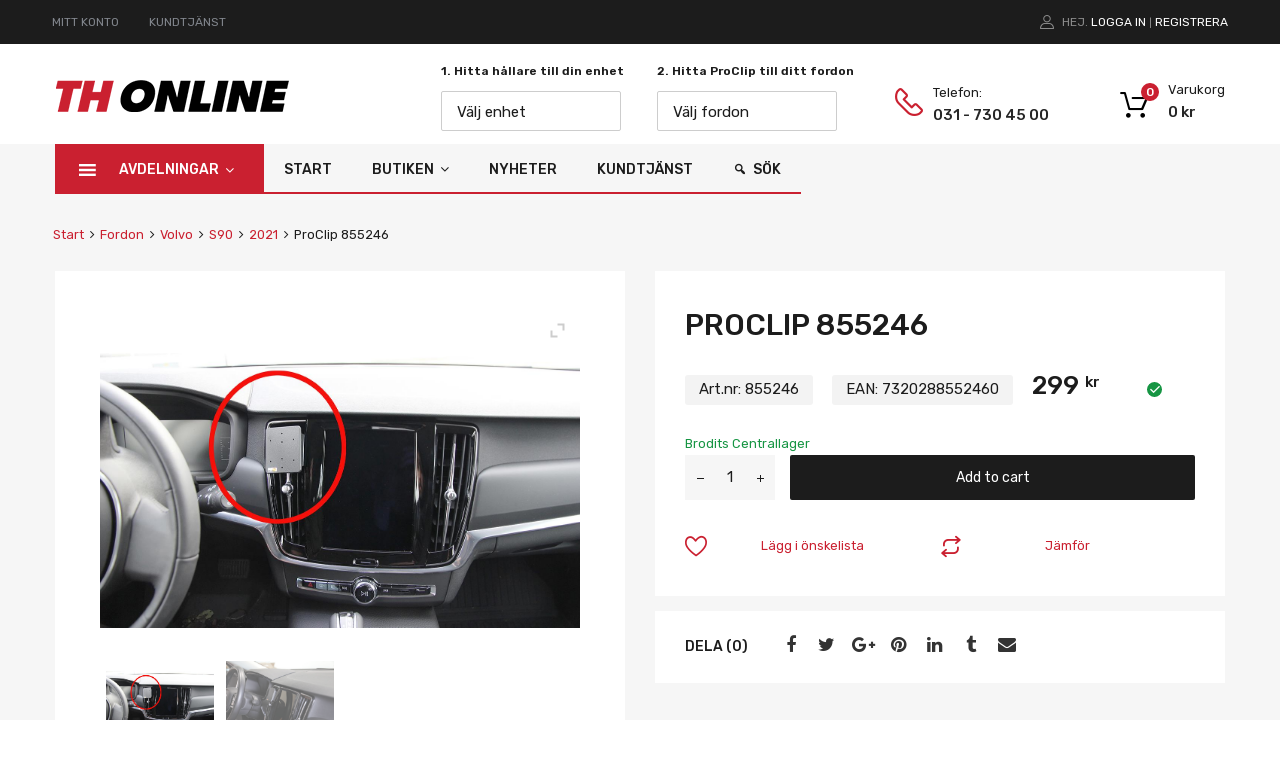

--- FILE ---
content_type: text/html; charset=UTF-8
request_url: https://thonline.se/produkt/proclip-2461/
body_size: 41291
content:
<!DOCTYPE html>
<html lang="sv-SE">

	<head>
		<meta charset="UTF-8">
		<meta name="viewport" content="width=device-width, initial-scale=1">
		<link rel="profile" href="http://gmpg.org/xfn/11">
				<meta name='robots' content='index, follow, max-image-preview:large, max-snippet:-1, max-video-preview:-1' />

<!-- Google Tag Manager for WordPress by gtm4wp.com -->
<script data-cfasync="false" data-pagespeed-no-defer>
	var gtm4wp_datalayer_name = "dataLayer";
	var dataLayer = dataLayer || [];
	const gtm4wp_use_sku_instead = false;
	const gtm4wp_id_prefix = '';
	const gtm4wp_remarketing = false;
	const gtm4wp_eec = true;
	const gtm4wp_classicec = false;
	const gtm4wp_currency = 'SEK';
	const gtm4wp_product_per_impression = 10;
	const gtm4wp_needs_shipping_address = false;
	const gtm4wp_business_vertical = 'retail';
	const gtm4wp_business_vertical_id = 'id';
</script>
<!-- End Google Tag Manager for WordPress by gtm4wp.com -->

	<!-- This site is optimized with the Yoast SEO plugin v19.7.1 - https://yoast.com/wordpress/plugins/seo/ -->
	<title>ProClip 855246</title><link rel="preload" as="style" href="https://fonts.googleapis.com/css?family=Rubik%3A100%2C100italic%2C200%2C200italic%2C300%2C300italic%2C400%2C400italic%2C500%2C500italic%2C600%2C600italic%2C700%2C700italic%2C800%2C800italic%2C900%2C900italic&#038;display=swap" /><link rel="stylesheet" href="https://fonts.googleapis.com/css?family=Rubik%3A100%2C100italic%2C200%2C200italic%2C300%2C300italic%2C400%2C400italic%2C500%2C500italic%2C600%2C600italic%2C700%2C700italic%2C800%2C800italic%2C900%2C900italic&#038;display=swap" media="print" onload="this.media='all'" /><noscript><link rel="stylesheet" href="https://fonts.googleapis.com/css?family=Rubik%3A100%2C100italic%2C200%2C200italic%2C300%2C300italic%2C400%2C400italic%2C500%2C500italic%2C600%2C600italic%2C700%2C700italic%2C800%2C800italic%2C900%2C900italic&#038;display=swap" /></noscript><link rel="stylesheet" href="https://thonline.se/wp-content/cache/min/1/ff41df30c9bfe9a2934d2754f0c2f30e.css" media="all" data-minify="1" />
	<meta name="description" content="TH Online - ProClip och hållare från Brodit. Köp ProClip 855246 till bästa pris hos TH Online..." />
	<link rel="canonical" href="https://thonline.se/produkt/proclip-2461/" />
	<meta property="og:locale" content="sv_SE" />
	<meta property="og:type" content="article" />
	<meta property="og:title" content="ProClip 855246" />
	<meta property="og:description" content="TH Online - ProClip och hållare från Brodit. Köp ProClip 855246 till bästa pris hos TH Online..." />
	<meta property="og:url" content="https://thonline.se/produkt/proclip-2461/" />
	<meta property="og:site_name" content="TH Online" />
	<meta property="article:modified_time" content="2025-10-09T12:50:16+00:00" />
	<meta property="og:image" content="https://thonline.se/wp-content/uploads/2022/06/th_icon.png" />
	<meta property="og:image:width" content="512" />
	<meta property="og:image:height" content="512" />
	<meta property="og:image:type" content="image/png" />
	<meta name="twitter:card" content="summary_large_image" />
	<meta name="twitter:label1" content="Beräknad lästid" />
	<meta name="twitter:data1" content="1 minut" />
	<script type="application/ld+json" class="yoast-schema-graph">{"@context":"https://schema.org","@graph":[{"@type":["WebPage","ItemPage"],"@id":"https://thonline.se/produkt/proclip-2461/","url":"https://thonline.se/produkt/proclip-2461/","name":"ProClip 855246","isPartOf":{"@id":"https://thonline.se/#website"},"primaryImageOfPage":{"@id":"https://thonline.se/produkt/proclip-2461/#primaryimage"},"image":{"@id":"https://thonline.se/produkt/proclip-2461/#primaryimage"},"thumbnailUrl":"https://thonline.se/wp-content/uploads/2025/10/855246.jpg","datePublished":"2022-08-25T16:29:36+00:00","dateModified":"2025-10-09T12:50:16+00:00","description":"TH Online - ProClip och hållare från Brodit. Köp ProClip 855246 till bästa pris hos TH Online...","breadcrumb":{"@id":"https://thonline.se/produkt/proclip-2461/#breadcrumb"},"inLanguage":"sv-SE","potentialAction":[{"@type":"ReadAction","target":["https://thonline.se/produkt/proclip-2461/"]}]},{"@type":"ImageObject","inLanguage":"sv-SE","@id":"https://thonline.se/produkt/proclip-2461/#primaryimage","url":"https://thonline.se/wp-content/uploads/2025/10/855246.jpg","contentUrl":"https://thonline.se/wp-content/uploads/2025/10/855246.jpg"},{"@type":"BreadcrumbList","@id":"https://thonline.se/produkt/proclip-2461/#breadcrumb","itemListElement":[{"@type":"ListItem","position":1,"name":"Start","item":"https://thonline.se/"},{"@type":"ListItem","position":2,"name":"Butiken","item":"https://thonline.se/butiken/"},{"@type":"ListItem","position":3,"name":"ProClip 855246"}]},{"@type":"WebSite","@id":"https://thonline.se/#website","url":"https://thonline.se/","name":"TH Online","description":"ProClip och hållare från Brodit","publisher":{"@id":"https://thonline.se/#organization"},"potentialAction":[{"@type":"SearchAction","target":{"@type":"EntryPoint","urlTemplate":"https://thonline.se/?s={search_term_string}"},"query-input":"required name=search_term_string"}],"inLanguage":"sv-SE"},{"@type":"Organization","@id":"https://thonline.se/#organization","name":"TH Online AB","url":"https://thonline.se/","sameAs":[],"logo":{"@type":"ImageObject","inLanguage":"sv-SE","@id":"https://thonline.se/#/schema/logo/image/","url":"https://temp.thonline.se/wp-content/uploads/2022/05/thonline_logo.png","contentUrl":"https://temp.thonline.se/wp-content/uploads/2022/05/thonline_logo.png","width":466,"height":65,"caption":"TH Online AB"},"image":{"@id":"https://thonline.se/#/schema/logo/image/"}}]}</script>
	<!-- / Yoast SEO plugin. -->


<link rel='dns-prefetch' href='//stats.wp.com' />
<link rel='dns-prefetch' href='//cdn.jsdelivr.net' />
<link href='https://fonts.gstatic.com' crossorigin rel='preconnect' />
<link rel="alternate" type="application/rss+xml" title="TH Online &raquo; Webbflöde" href="https://thonline.se/feed/" />
<link rel="alternate" type="application/rss+xml" title="TH Online &raquo; Kommentarsflöde" href="https://thonline.se/comments/feed/" />
<link rel="alternate" type="application/rss+xml" title="TH Online &raquo; Kommentarsflöde för ProClip 855246" href="https://thonline.se/produkt/proclip-2461/feed/" />
<link rel="alternate" title="oEmbed (JSON)" type="application/json+oembed" href="https://thonline.se/wp-json/oembed/1.0/embed?url=https%3A%2F%2Fthonline.se%2Fprodukt%2Fproclip-2461%2F" />
<link rel="alternate" title="oEmbed (XML)" type="text/xml+oembed" href="https://thonline.se/wp-json/oembed/1.0/embed?url=https%3A%2F%2Fthonline.se%2Fprodukt%2Fproclip-2461%2F&#038;format=xml" />
<style id='wp-img-auto-sizes-contain-inline-css' type='text/css'>
img:is([sizes=auto i],[sizes^="auto," i]){contain-intrinsic-size:3000px 1500px}
/*# sourceURL=wp-img-auto-sizes-contain-inline-css */
</style>


<style id='wp-emoji-styles-inline-css' type='text/css'>

	img.wp-smiley, img.emoji {
		display: inline !important;
		border: none !important;
		box-shadow: none !important;
		height: 1em !important;
		width: 1em !important;
		margin: 0 0.07em !important;
		vertical-align: -0.1em !important;
		background: none !important;
		padding: 0 !important;
	}
/*# sourceURL=wp-emoji-styles-inline-css */
</style>

<style id='wp-block-library-inline-css' type='text/css'>
.has-text-align-justify{text-align:justify;}

/*# sourceURL=wp-block-library-inline-css */
</style><style id='global-styles-inline-css' type='text/css'>
:root{--wp--preset--aspect-ratio--square: 1;--wp--preset--aspect-ratio--4-3: 4/3;--wp--preset--aspect-ratio--3-4: 3/4;--wp--preset--aspect-ratio--3-2: 3/2;--wp--preset--aspect-ratio--2-3: 2/3;--wp--preset--aspect-ratio--16-9: 16/9;--wp--preset--aspect-ratio--9-16: 9/16;--wp--preset--color--black: #000000;--wp--preset--color--cyan-bluish-gray: #abb8c3;--wp--preset--color--white: #ffffff;--wp--preset--color--pale-pink: #f78da7;--wp--preset--color--vivid-red: #cf2e2e;--wp--preset--color--luminous-vivid-orange: #ff6900;--wp--preset--color--luminous-vivid-amber: #fcb900;--wp--preset--color--light-green-cyan: #7bdcb5;--wp--preset--color--vivid-green-cyan: #00d084;--wp--preset--color--pale-cyan-blue: #8ed1fc;--wp--preset--color--vivid-cyan-blue: #0693e3;--wp--preset--color--vivid-purple: #9b51e0;--wp--preset--gradient--vivid-cyan-blue-to-vivid-purple: linear-gradient(135deg,rgb(6,147,227) 0%,rgb(155,81,224) 100%);--wp--preset--gradient--light-green-cyan-to-vivid-green-cyan: linear-gradient(135deg,rgb(122,220,180) 0%,rgb(0,208,130) 100%);--wp--preset--gradient--luminous-vivid-amber-to-luminous-vivid-orange: linear-gradient(135deg,rgb(252,185,0) 0%,rgb(255,105,0) 100%);--wp--preset--gradient--luminous-vivid-orange-to-vivid-red: linear-gradient(135deg,rgb(255,105,0) 0%,rgb(207,46,46) 100%);--wp--preset--gradient--very-light-gray-to-cyan-bluish-gray: linear-gradient(135deg,rgb(238,238,238) 0%,rgb(169,184,195) 100%);--wp--preset--gradient--cool-to-warm-spectrum: linear-gradient(135deg,rgb(74,234,220) 0%,rgb(151,120,209) 20%,rgb(207,42,186) 40%,rgb(238,44,130) 60%,rgb(251,105,98) 80%,rgb(254,248,76) 100%);--wp--preset--gradient--blush-light-purple: linear-gradient(135deg,rgb(255,206,236) 0%,rgb(152,150,240) 100%);--wp--preset--gradient--blush-bordeaux: linear-gradient(135deg,rgb(254,205,165) 0%,rgb(254,45,45) 50%,rgb(107,0,62) 100%);--wp--preset--gradient--luminous-dusk: linear-gradient(135deg,rgb(255,203,112) 0%,rgb(199,81,192) 50%,rgb(65,88,208) 100%);--wp--preset--gradient--pale-ocean: linear-gradient(135deg,rgb(255,245,203) 0%,rgb(182,227,212) 50%,rgb(51,167,181) 100%);--wp--preset--gradient--electric-grass: linear-gradient(135deg,rgb(202,248,128) 0%,rgb(113,206,126) 100%);--wp--preset--gradient--midnight: linear-gradient(135deg,rgb(2,3,129) 0%,rgb(40,116,252) 100%);--wp--preset--font-size--small: 13px;--wp--preset--font-size--medium: 20px;--wp--preset--font-size--large: 36px;--wp--preset--font-size--x-large: 42px;--wp--preset--spacing--20: 0.44rem;--wp--preset--spacing--30: 0.67rem;--wp--preset--spacing--40: 1rem;--wp--preset--spacing--50: 1.5rem;--wp--preset--spacing--60: 2.25rem;--wp--preset--spacing--70: 3.38rem;--wp--preset--spacing--80: 5.06rem;--wp--preset--shadow--natural: 6px 6px 9px rgba(0, 0, 0, 0.2);--wp--preset--shadow--deep: 12px 12px 50px rgba(0, 0, 0, 0.4);--wp--preset--shadow--sharp: 6px 6px 0px rgba(0, 0, 0, 0.2);--wp--preset--shadow--outlined: 6px 6px 0px -3px rgb(255, 255, 255), 6px 6px rgb(0, 0, 0);--wp--preset--shadow--crisp: 6px 6px 0px rgb(0, 0, 0);}:where(.is-layout-flex){gap: 0.5em;}:where(.is-layout-grid){gap: 0.5em;}body .is-layout-flex{display: flex;}.is-layout-flex{flex-wrap: wrap;align-items: center;}.is-layout-flex > :is(*, div){margin: 0;}body .is-layout-grid{display: grid;}.is-layout-grid > :is(*, div){margin: 0;}:where(.wp-block-columns.is-layout-flex){gap: 2em;}:where(.wp-block-columns.is-layout-grid){gap: 2em;}:where(.wp-block-post-template.is-layout-flex){gap: 1.25em;}:where(.wp-block-post-template.is-layout-grid){gap: 1.25em;}.has-black-color{color: var(--wp--preset--color--black) !important;}.has-cyan-bluish-gray-color{color: var(--wp--preset--color--cyan-bluish-gray) !important;}.has-white-color{color: var(--wp--preset--color--white) !important;}.has-pale-pink-color{color: var(--wp--preset--color--pale-pink) !important;}.has-vivid-red-color{color: var(--wp--preset--color--vivid-red) !important;}.has-luminous-vivid-orange-color{color: var(--wp--preset--color--luminous-vivid-orange) !important;}.has-luminous-vivid-amber-color{color: var(--wp--preset--color--luminous-vivid-amber) !important;}.has-light-green-cyan-color{color: var(--wp--preset--color--light-green-cyan) !important;}.has-vivid-green-cyan-color{color: var(--wp--preset--color--vivid-green-cyan) !important;}.has-pale-cyan-blue-color{color: var(--wp--preset--color--pale-cyan-blue) !important;}.has-vivid-cyan-blue-color{color: var(--wp--preset--color--vivid-cyan-blue) !important;}.has-vivid-purple-color{color: var(--wp--preset--color--vivid-purple) !important;}.has-black-background-color{background-color: var(--wp--preset--color--black) !important;}.has-cyan-bluish-gray-background-color{background-color: var(--wp--preset--color--cyan-bluish-gray) !important;}.has-white-background-color{background-color: var(--wp--preset--color--white) !important;}.has-pale-pink-background-color{background-color: var(--wp--preset--color--pale-pink) !important;}.has-vivid-red-background-color{background-color: var(--wp--preset--color--vivid-red) !important;}.has-luminous-vivid-orange-background-color{background-color: var(--wp--preset--color--luminous-vivid-orange) !important;}.has-luminous-vivid-amber-background-color{background-color: var(--wp--preset--color--luminous-vivid-amber) !important;}.has-light-green-cyan-background-color{background-color: var(--wp--preset--color--light-green-cyan) !important;}.has-vivid-green-cyan-background-color{background-color: var(--wp--preset--color--vivid-green-cyan) !important;}.has-pale-cyan-blue-background-color{background-color: var(--wp--preset--color--pale-cyan-blue) !important;}.has-vivid-cyan-blue-background-color{background-color: var(--wp--preset--color--vivid-cyan-blue) !important;}.has-vivid-purple-background-color{background-color: var(--wp--preset--color--vivid-purple) !important;}.has-black-border-color{border-color: var(--wp--preset--color--black) !important;}.has-cyan-bluish-gray-border-color{border-color: var(--wp--preset--color--cyan-bluish-gray) !important;}.has-white-border-color{border-color: var(--wp--preset--color--white) !important;}.has-pale-pink-border-color{border-color: var(--wp--preset--color--pale-pink) !important;}.has-vivid-red-border-color{border-color: var(--wp--preset--color--vivid-red) !important;}.has-luminous-vivid-orange-border-color{border-color: var(--wp--preset--color--luminous-vivid-orange) !important;}.has-luminous-vivid-amber-border-color{border-color: var(--wp--preset--color--luminous-vivid-amber) !important;}.has-light-green-cyan-border-color{border-color: var(--wp--preset--color--light-green-cyan) !important;}.has-vivid-green-cyan-border-color{border-color: var(--wp--preset--color--vivid-green-cyan) !important;}.has-pale-cyan-blue-border-color{border-color: var(--wp--preset--color--pale-cyan-blue) !important;}.has-vivid-cyan-blue-border-color{border-color: var(--wp--preset--color--vivid-cyan-blue) !important;}.has-vivid-purple-border-color{border-color: var(--wp--preset--color--vivid-purple) !important;}.has-vivid-cyan-blue-to-vivid-purple-gradient-background{background: var(--wp--preset--gradient--vivid-cyan-blue-to-vivid-purple) !important;}.has-light-green-cyan-to-vivid-green-cyan-gradient-background{background: var(--wp--preset--gradient--light-green-cyan-to-vivid-green-cyan) !important;}.has-luminous-vivid-amber-to-luminous-vivid-orange-gradient-background{background: var(--wp--preset--gradient--luminous-vivid-amber-to-luminous-vivid-orange) !important;}.has-luminous-vivid-orange-to-vivid-red-gradient-background{background: var(--wp--preset--gradient--luminous-vivid-orange-to-vivid-red) !important;}.has-very-light-gray-to-cyan-bluish-gray-gradient-background{background: var(--wp--preset--gradient--very-light-gray-to-cyan-bluish-gray) !important;}.has-cool-to-warm-spectrum-gradient-background{background: var(--wp--preset--gradient--cool-to-warm-spectrum) !important;}.has-blush-light-purple-gradient-background{background: var(--wp--preset--gradient--blush-light-purple) !important;}.has-blush-bordeaux-gradient-background{background: var(--wp--preset--gradient--blush-bordeaux) !important;}.has-luminous-dusk-gradient-background{background: var(--wp--preset--gradient--luminous-dusk) !important;}.has-pale-ocean-gradient-background{background: var(--wp--preset--gradient--pale-ocean) !important;}.has-electric-grass-gradient-background{background: var(--wp--preset--gradient--electric-grass) !important;}.has-midnight-gradient-background{background: var(--wp--preset--gradient--midnight) !important;}.has-small-font-size{font-size: var(--wp--preset--font-size--small) !important;}.has-medium-font-size{font-size: var(--wp--preset--font-size--medium) !important;}.has-large-font-size{font-size: var(--wp--preset--font-size--large) !important;}.has-x-large-font-size{font-size: var(--wp--preset--font-size--x-large) !important;}
/*# sourceURL=global-styles-inline-css */
</style>

<style id='classic-theme-styles-inline-css' type='text/css'>
/*! This file is auto-generated */
.wp-block-button__link{color:#fff;background-color:#32373c;border-radius:9999px;box-shadow:none;text-decoration:none;padding:calc(.667em + 2px) calc(1.333em + 2px);font-size:1.125em}.wp-block-file__button{background:#32373c;color:#fff;text-decoration:none}
/*# sourceURL=/wp-includes/css/classic-themes.min.css */
</style>








<link rel='stylesheet' id='elementor-post-11-css' href='https://thonline.se/wp-content/uploads/elementor/css/post-11.css?ver=1664465979' type='text/css' media='all' />
<link rel='stylesheet' id='elementor-global-css' href='https://thonline.se/wp-content/uploads/elementor/css/global.css?ver=1664466040' type='text/css' media='all' />
<link rel='stylesheet' id='elementor-post-4047-css' href='https://thonline.se/wp-content/uploads/elementor/css/post-4047.css?ver=1664466014' type='text/css' media='all' />

<style id='woof-inline-css' type='text/css'>

.woof_products_top_panel li span, .woof_products_top_panel2 li span{background: url(https://thonline.se/wp-content/plugins/woocommerce-products-filter/img/delete.png);background-size: 14px 14px;background-repeat: no-repeat;background-position: right;}
.woof_edit_view{
                    display: none;
                }

/*# sourceURL=woof-inline-css */
</style>



<link rel='stylesheet' id='woocommerce-smallscreen-css' href='https://thonline.se/wp-content/plugins/woocommerce/assets/css/woocommerce-smallscreen.css?ver=6.9.4' type='text/css' media='only screen and (max-width: 768px)' />
<style id='woocommerce-inline-inline-css' type='text/css'>
.woocommerce form .form-row .required { visibility: visible; }
/*# sourceURL=woocommerce-inline-inline-css */
</style>

<style id='dashicons-inline-css' type='text/css'>
[data-font="Dashicons"]:before {font-family: 'Dashicons' !important;content: attr(data-icon) !important;speak: none !important;font-weight: normal !important;font-variant: normal !important;text-transform: none !important;line-height: 1 !important;font-style: normal !important;-webkit-font-smoothing: antialiased !important;-moz-osx-font-smoothing: grayscale !important;}
/*# sourceURL=dashicons-inline-css */
</style>










<style id='chromium-style-inline-css' type='text/css'>
@media screen and (min-width: 1024px){
						.product-images-wrapper .flex-control-thumbs {
							width: 50px !important;
						}
					}
/*# sourceURL=chromium-style-inline-css */
</style>




<style id='ywzm-prettyPhoto-inline-css' type='text/css'>

                    div.pp_woocommerce a.pp_contract, div.pp_woocommerce a.pp_expand{
                        content: unset !important;
                        background-color: rgba(255, 255, 255, 0);
                        width: 25px;
                        height: 25px;
                        margin-top: 5px;
						margin-left: 5px;
                    }

                    div.pp_woocommerce a.pp_contract, div.pp_woocommerce a.pp_expand:hover{
                        background-color: rgba(255, 255, 255, 0);
                    }
                     div.pp_woocommerce a.pp_contract, div.pp_woocommerce a.pp_contract:hover{
                        background-color: rgba(255, 255, 255, 0);
                    }

                    a.pp_expand:before, a.pp_contract:before{
                    content: unset !important;
                    }

                     a.pp_expand .expand-button-hidden svg, a.pp_contract .expand-button-hidden svg{
                       width: 25px;
                       height: 25px;
                       padding: 5px;
					}

					.expand-button-hidden path{
                       fill: rgb(205, 205, 205);
					}

                    
/*# sourceURL=ywzm-prettyPhoto-inline-css */
</style>


<style id='ywzm_frontend-inline-css' type='text/css'>

                    #slider-prev, #slider-next {
                        background-color:  #ffffff;
                        border: 2px solid #000000;
                        width:25px !important;
                        height:25px !important;
                    }

                    .yith_slider_arrow span{
                        width:25px !important;
                        height:25px !important;
                    }
                    
                    #slider-prev:hover, #slider-next:hover {
                        background-color:  #ffffff;
                        border: 2px solid #000000;
                    }
                    
                   .thumbnails.slider path:hover {
                        fill:#000000;
                    }
                    
                    .thumbnails.slider path {
                        fill:#000000;
                        width:25px !important;
                        height:25px !important;
                    }

                    .thumbnails.slider svg {
                       width: 22px;
                       height: 22px;
                    }

                    
                    div.pp_woocommerce a.yith_expand {
                     background-color: rgba(255, 255, 255, 0);
                     width: 25px;
                     height: 25px;
                     top: 10px;
                     bottom: initial;
                     left: initial;
                     right: 10px;
                     border-radius: 0%;
                    }

                    .expand-button-hidden svg{
                       width: 25px;
                       height: 25px;
					}

					.expand-button-hidden path{
                       fill: rgb(205, 205, 205);
					}
                    
/*# sourceURL=ywzm_frontend-inline-css */
</style>
<style id='rocket-lazyload-inline-css' type='text/css'>
.rll-youtube-player{position:relative;padding-bottom:56.23%;height:0;overflow:hidden;max-width:100%;}.rll-youtube-player:focus-within{outline: 2px solid currentColor;outline-offset: 5px;}.rll-youtube-player iframe{position:absolute;top:0;left:0;width:100%;height:100%;z-index:100;background:0 0}.rll-youtube-player img{bottom:0;display:block;left:0;margin:auto;max-width:100%;width:100%;position:absolute;right:0;top:0;border:none;height:auto;-webkit-transition:.4s all;-moz-transition:.4s all;transition:.4s all}.rll-youtube-player img:hover{-webkit-filter:brightness(75%)}.rll-youtube-player .play{height:100%;width:100%;left:0;top:0;position:absolute;background:url(https://thonline.se/wp-content/plugins/wp-rocket/assets/img/youtube.png) no-repeat center;background-color: transparent !important;cursor:pointer;border:none;}
/*# sourceURL=rocket-lazyload-inline-css */
</style>


<script type="text/javascript" src="https://thonline.se/wp-includes/js/jquery/jquery.min.js?ver=3.7.1" id="jquery-core-js"></script>
<script type="text/javascript" src="https://thonline.se/wp-includes/js/jquery/jquery-migrate.min.js?ver=3.4.1" id="jquery-migrate-js"></script>








<script data-service="jetpack-statistics" data-category="statistics" defer type="text/plain" data-cmplz-src="https://stats.wp.com/s-202603.js" id="woocommerce-analytics-js"></script>
<link rel="https://api.w.org/" href="https://thonline.se/wp-json/" /><link rel="alternate" title="JSON" type="application/json" href="https://thonline.se/wp-json/wp/v2/product/25825" /><link rel="EditURI" type="application/rsd+xml" title="RSD" href="https://thonline.se/xmlrpc.php?rsd" />
<meta name="generator" content="WordPress 6.9" />
<meta name="generator" content="WooCommerce 6.9.4" />
<link rel='shortlink' href='https://thonline.se/?p=25825' />
<meta name="google-site-verification" content="KoRCzpVUuYvWqDxWnlfnVpodlLH4qe2S_aZw26JgkYU" />
			<style>.cmplz-hidden {
					display: none !important;
				}</style>
<!-- Google Tag Manager for WordPress by gtm4wp.com -->
<!-- GTM Container placement set to automatic -->
<script data-cfasync="false" data-pagespeed-no-defer type="text/javascript">
	var dataLayer_content = {"pagePostType":"product","pagePostType2":"single-product","pagePostAuthor":"admin","productRatingCounts":[],"productAverageRating":0,"productReviewCount":0,"productType":"simple","productIsVariable":0,"event":"gtm4wp.changeDetailViewEEC","ecommerce":{"currencyCode":"SEK","detail":{"products":[{"id":25825,"internal_id":25825,"name":"ProClip 855246","sku":"855246","category":"2020","price":299,"stocklevel":null}]}}};
	dataLayer.push( dataLayer_content );
</script>
<script data-cfasync="false">
(function(w,d,s,l,i){w[l]=w[l]||[];w[l].push({'gtm.start':
new Date().getTime(),event:'gtm.js'});var f=d.getElementsByTagName(s)[0],
j=d.createElement(s),dl=l!='dataLayer'?'&l='+l:'';j.async=true;j.src=
'//www.googletagmanager.com/gtm.js?id='+i+dl;f.parentNode.insertBefore(j,f);
})(window,document,'script','dataLayer','GTM-W93X2P43');
</script>
<!-- End Google Tag Manager -->
<!-- End Google Tag Manager for WordPress by gtm4wp.com --><style>.dgwt-wcas-ico-magnifier,.dgwt-wcas-ico-magnifier-handler{max-width:20px}.dgwt-wcas-search-wrapp{max-width:600px}.dgwt-wcas-search-wrapp .dgwt-wcas-sf-wrapp input[type=search].dgwt-wcas-search-input,.dgwt-wcas-search-wrapp .dgwt-wcas-sf-wrapp input[type=search].dgwt-wcas-search-input:hover,.dgwt-wcas-search-wrapp .dgwt-wcas-sf-wrapp input[type=search].dgwt-wcas-search-input:focus{background-color:#fff;color:#9eadb6;border-color:#bec8ce}.dgwt-wcas-sf-wrapp input[type=search].dgwt-wcas-search-input::placeholder{color:#9eadb6;opacity:.3}.dgwt-wcas-sf-wrapp input[type=search].dgwt-wcas-search-input::-webkit-input-placeholder{color:#9eadb6;opacity:.3}.dgwt-wcas-sf-wrapp input[type=search].dgwt-wcas-search-input:-moz-placeholder{color:#9eadb6;opacity:.3}.dgwt-wcas-sf-wrapp input[type=search].dgwt-wcas-search-input::-moz-placeholder{color:#9eadb6;opacity:.3}.dgwt-wcas-sf-wrapp input[type=search].dgwt-wcas-search-input:-ms-input-placeholder{color:#9eadb6}.dgwt-wcas-no-submit.dgwt-wcas-search-wrapp .dgwt-wcas-ico-magnifier path,.dgwt-wcas-search-wrapp .dgwt-wcas-close path{fill:#9eadb6}.dgwt-wcas-loader-circular-path{stroke:#9eadb6}.dgwt-wcas-preloader{opacity:.6}.dgwt-wcas-search-wrapp .dgwt-wcas-sf-wrapp .dgwt-wcas-search-submit::before{border-color:transparent #212121}.dgwt-wcas-search-wrapp .dgwt-wcas-sf-wrapp .dgwt-wcas-search-submit:hover::before,.dgwt-wcas-search-wrapp .dgwt-wcas-sf-wrapp .dgwt-wcas-search-submit:focus::before{border-right-color:#212121}.dgwt-wcas-search-wrapp .dgwt-wcas-sf-wrapp .dgwt-wcas-search-submit,.dgwt-wcas-om-bar .dgwt-wcas-om-return{background-color:#212121;color:#fff}.dgwt-wcas-search-wrapp .dgwt-wcas-ico-magnifier,.dgwt-wcas-search-wrapp .dgwt-wcas-sf-wrapp .dgwt-wcas-search-submit svg path,.dgwt-wcas-om-bar .dgwt-wcas-om-return svg path{fill:#fff}.dgwt-wcas-suggestions-wrapp,.dgwt-wcas-details-wrapp{background-color:#f6f6f6}.dgwt-wcas-suggestion-selected{background-color:#fff}.dgwt-wcas-suggestions-wrapp *,.dgwt-wcas-details-wrapp *,.dgwt-wcas-sd,.dgwt-wcas-suggestion *{color:#626262}.dgwt-wcas-st strong,.dgwt-wcas-sd strong{color:#ca2030}.dgwt-wcas-suggestions-wrapp,.dgwt-wcas-details-wrapp,.dgwt-wcas-suggestion,.dgwt-wcas-datails-title,.dgwt-wcas-details-more-products{border-color:#bec8ce!important}</style><style>img#wpstats{display:none}</style>
		<noscript><style>.woocommerce-product-gallery{ opacity: 1 !important; }</style></noscript>
	<style type="text/css">.recentcomments a{display:inline !important;padding:0 !important;margin:0 !important;}</style><meta name="generator" content="Powered by Slider Revolution 6.5.20 - responsive, Mobile-Friendly Slider Plugin for WordPress with comfortable drag and drop interface." />
<link rel="icon" href="https://thonline.se/wp-content/uploads/2022/06/cropped-th_icon-32x32.png" sizes="32x32" />
<link rel="icon" href="https://thonline.se/wp-content/uploads/2022/06/cropped-th_icon-192x192.png" sizes="192x192" />
<link rel="apple-touch-icon" href="https://thonline.se/wp-content/uploads/2022/06/cropped-th_icon-180x180.png" />
<meta name="msapplication-TileImage" content="https://thonline.se/wp-content/uploads/2022/06/cropped-th_icon-270x270.png" />
<script>function setREVStartSize(e){
			//window.requestAnimationFrame(function() {
				window.RSIW = window.RSIW===undefined ? window.innerWidth : window.RSIW;
				window.RSIH = window.RSIH===undefined ? window.innerHeight : window.RSIH;
				try {
					var pw = document.getElementById(e.c).parentNode.offsetWidth,
						newh;
					pw = pw===0 || isNaN(pw) ? window.RSIW : pw;
					e.tabw = e.tabw===undefined ? 0 : parseInt(e.tabw);
					e.thumbw = e.thumbw===undefined ? 0 : parseInt(e.thumbw);
					e.tabh = e.tabh===undefined ? 0 : parseInt(e.tabh);
					e.thumbh = e.thumbh===undefined ? 0 : parseInt(e.thumbh);
					e.tabhide = e.tabhide===undefined ? 0 : parseInt(e.tabhide);
					e.thumbhide = e.thumbhide===undefined ? 0 : parseInt(e.thumbhide);
					e.mh = e.mh===undefined || e.mh=="" || e.mh==="auto" ? 0 : parseInt(e.mh,0);
					if(e.layout==="fullscreen" || e.l==="fullscreen")
						newh = Math.max(e.mh,window.RSIH);
					else{
						e.gw = Array.isArray(e.gw) ? e.gw : [e.gw];
						for (var i in e.rl) if (e.gw[i]===undefined || e.gw[i]===0) e.gw[i] = e.gw[i-1];
						e.gh = e.el===undefined || e.el==="" || (Array.isArray(e.el) && e.el.length==0)? e.gh : e.el;
						e.gh = Array.isArray(e.gh) ? e.gh : [e.gh];
						for (var i in e.rl) if (e.gh[i]===undefined || e.gh[i]===0) e.gh[i] = e.gh[i-1];
											
						var nl = new Array(e.rl.length),
							ix = 0,
							sl;
						e.tabw = e.tabhide>=pw ? 0 : e.tabw;
						e.thumbw = e.thumbhide>=pw ? 0 : e.thumbw;
						e.tabh = e.tabhide>=pw ? 0 : e.tabh;
						e.thumbh = e.thumbhide>=pw ? 0 : e.thumbh;
						for (var i in e.rl) nl[i] = e.rl[i]<window.RSIW ? 0 : e.rl[i];
						sl = nl[0];
						for (var i in nl) if (sl>nl[i] && nl[i]>0) { sl = nl[i]; ix=i;}
						var m = pw>(e.gw[ix]+e.tabw+e.thumbw) ? 1 : (pw-(e.tabw+e.thumbw)) / (e.gw[ix]);
						newh =  (e.gh[ix] * m) + (e.tabh + e.thumbh);
					}
					var el = document.getElementById(e.c);
					if (el!==null && el) el.style.height = newh+"px";
					el = document.getElementById(e.c+"_wrapper");
					if (el!==null && el) {
						el.style.height = newh+"px";
						el.style.display = "block";
					}
				} catch(e){
					console.log("Failure at Presize of Slider:" + e)
				}
			//});
		  };</script>
		<style type="text/css" id="wp-custom-css">
			#mc_signup_submit {
    margin-top: inherit !important;
    width: 50px !important;
}

.widget_mailchimpsf_widget .mc_signup_submit::before {
    top: initial !important;
}

.wc-svea-checkout-order-details .coupon-wrapper {
	width: 100%;
}		</style>
		<style id="kirki-inline-styles">.site-header h1.site-title{font-family:Rubik;font-size:30px;font-weight:400;line-height:1.5;text-align:left;text-transform:none;color:#000000;}.filters-wrapper li:active,.filters-wrapper li:focus,.filters-wrapper li:hover{color:#1c1c1c;background-color:#ca2030;}.site-header{font-family:Rubik;font-size:15px;font-weight:400;text-align:left;text-transform:none;}.header-top{background-color:#1c1c1c;}.header-top,.tz-login-heading.inline .my-account:after{color:#8b8b8b;}.primary-nav{background-color:#f6f6f6;}.site-footer{background:#1c1c1c;background-color:#1c1c1c;color:#9a9a9a;}body{font-family:Rubik;}.tz-product-tabs .nav-tabs > li > a:active,.tz-product-tabs .nav-tabs > li > a:focus,.tz-product-tabs .nav-tabs > li > a:hover,.tz-product-tabs .nav-tabs > li.active > a,.tz-sales-carousel .sale-title-wrapper span,body,ul#shipping_method .amount{color:#1c1c1c;}#ship-to-different-address,.author-info .author-bio,.blog article.type-post,.comments-area .comment,.comments-area .pingback,.elementor-widget .product_list_widget .price del,.form-row label,.quantity input[type=number],.shop_table.cart td.product-price,.site-breadcrumbs,.tz-categories-grid li:not(.show-all) a,.tz-from-blog .entry-excerpt,.tz-hoverable-tabs p a,.tz-login-form-wrapper p::after,.tz-product-tabs .nav-tabs > li > a,.tz-sales-carousel .countdown-section::before,.tz-sales-carousel .price-wrapper del,.tz-sales-carousel .sale-description,.widget .product_list_widget .price del,.widget_calendar,.widget_tz_shopping_cart .widget_shopping_cart_content .total strong,.widget_tz_shopping_cart ul.cart_list li a.remove,.woocommerce-Reviews .description,.woocommerce-checkout-review-order-table tbody tr,td.product-remove a,ul#shipping_method li input + label{color:#1c1c1c;}td.product-remove a{border-color:#1c1c1c;}.quantity .quantity-button:after,.quantity .quantity-button:before{background-color:#1c1c1c;}.blog-grid-posts article.type-post .post-date-wrapper span.border,.chromium-look-tires .hgroup-sidebar .widget_tz_shopping_cart .heading,.elementor-widget .product_list_widget .save-percent,.product .onsale,.product .onsale:before,.product .save-percent,.product.badges-style-3 .onsale,.site-header .compare-count-wrapper,.site-header .wishlist-count-wrapper,.site-sidebar.style-1 .widget .widget-title:after,.site-sidebar.style-1 .widget:not(.widget_tz_categories) .widget-title span:after,.tz-from-blog .item-content ul.post-categories a,.tz-like-wrapper .wrapper a:hover,.tz-product-tabs .nav-tabs > li > a::before,.tz-sales-carousel .countdown-section,.ui-slider-horizontal .ui-slider-range,.widget .product_list_widget .save-percent,.widget_categories ul li:before, .widget_archive ul li:before, .widget_pages ul li:before, .widget_rss ul li:before, .widget_nav_menu ul li:before,.widget_tz_categories.alt-style .widget-title,.widget_tz_socials ul.inline-mode li i:hover,article.type-post .custom-post-label,body:not(.chromium-look-tires) .elementor-widget-wp-widget-tz_woo_cart .heading .cart-count-wrapper,body:not(.chromium-look-tires) .widget_tz_shopping_cart .heading .cart-count-wrapper,figure.effect-sarah,ul.tabs.wc-tabs > li > a::before{background-color:#ca2030;}.button.tm-woocompare-button-single:before,.button.tm-woowishlist-button-single:before,.cart_totals tr.order-total td,.chromium-look-tires .hgroup-sidebar .widget_tz_shopping_cart .heading .cart-count-wrapper,.chromium-look-tools .tz-login-heading .logged-in-as span,.chromium-product-style-3 li.product:hover .button.add_to_cart_button::before,.chromium-product-style-3 li.product:hover .button.ajax_add_to_cart::before,.chromium-product-style-4 li.product:hover .button.add_to_cart_button::before,.chromium-product-style-4 li.product:hover .button.ajax_add_to_cart::before,.comment-form-rating p.stars a,.date-cat-wrapper span,.entry-summary .button.tm-woocompare-page-button:active,.entry-summary .button.tm-woocompare-page-button:focus,.entry-summary .button.tm-woocompare-page-button:hover,.entry-summary .button.tm-woowishlist-page-button:active,.entry-summary .button.tm-woowishlist-page-button:focus,.entry-summary .button.tm-woowishlist-page-button:hover,.post-date-wrapper span:not(.border),.price ins .woocommerce-Price-amount,.tz-sales-carousel .amount,.tz-sales-carousel .countdown-wrapper.style-2 .countdown-amount,.tz-sales-carousel .sale-title-wrapper,.wc-layered-nav-rating .star-rating span::before,.widget_layered_nav_filters ul li a:before,.widget_tz_hot_offers .countdown-amount,.woocommerce-checkout-review-order-table .order-total td,article.format-quote .quote-wrapper i::before,blockquote:before,td.product-remove a:active,td.product-remove a:focus,td.product-remove a:hover{color:#ca2030;}.home-hero-search.elementor-widget-tabs .elementor-tab-title.elementor-active,.product .onsale:before,.tz-product-tabs .tab-nav-wrapper .nav-tabs>li>a::after,.widget_tz_categories.alt-style,td.product-remove a:active,td.product-remove a:focus,td.product-remove a:hover{border-color:#ca2030;}.chromium-product-style-2 li.product .buttons-wrapper .button,.entry-summary .button.tm-woocompare-page-button,.entry-summary .button.tm-woowishlist-page-button,.product .star-rating span:before,.product-shares-wrapper .tz-social-links .wrapper a:hover,.product-shares-wrapper .tz-social-links .wrapper a:hover i::before,.product_list_widget .star-rating span::before,.related-posts .date,.tab-content-grid a:active,.tab-content-grid a:focus,.tab-content-grid a:hover,.tab-content-grid ul li:first-child a:active,.tab-content-grid ul li:first-child a:focus,.tab-content-grid ul li:first-child a:hover,.tz-from-blog .time-wrapper,article.type-post .entry-date,ul.posts-list .post-date{color:#dc1428;}.search .search-excerpt,.widget_layered_nav li.chosen a:before{background-color:#dc1428;}.widget_layered_nav li.chosen a:before{border-color:#dc1428;}.button.tm-woocompare-button-single,.button.tm-woowishlist-button-single,.nav-links span i:before,.show-all a:active,.show-all a:focus,.show-all a:hover,.show-all a:hover i:before,.site-sidebar .widget_calendar a,.widget.widget_tz_categories.alt-style a,a{color:#ca2030;}article.type-post .grid-wrapper .post-tags a:active,article.type-post .grid-wrapper .post-tags a:focus,article.type-post .grid-wrapper .post-tags a:hover,.blog-style-2 article.type-post .post-cats a:active,.blog-style-2 article.type-post .post-cats a:focus,.blog-style-2 article.type-post .post-cats a:hover,.button.tm-woocompare-button-single:active,.button.tm-woocompare-button-single:focus,.button.tm-woocompare-button-single:hover,.button.tm-woowishlist-button-single:active,.button.tm-woowishlist-button-single:focus,.button.tm-woowishlist-button-single:hover,.comment-author a:active,.comment-author a:focus,.comment-author a:hover,.entry-title a:active,.entry-title a:focus,.entry-title a:hover,.nav-links span:hover i:before,.related-posts .related-categorie:active,.related-posts .related-categorie:focus,.related-posts .related-categorie:hover,.related-posts h3 a:active,.related-posts h3 a:focus,.related-posts h3 a:hover,.show-all a,.show-all a i:before,.site-sidebar .widget_calendar a:active,.site-sidebar .widget_calendar a:focus,.site-sidebar .widget_calendar a:hover,.tz-categories-grid li:not(.show-all) a:active,.tz-categories-grid li:not(.show-all) a:focus,.tz-categories-grid li:not(.show-all) a:hover,.tz-hoverable-tabs p a:active,.tz-hoverable-tabs p a:focus,.tz-hoverable-tabs p a:hover,.widget.widget_tz_categories.alt-style a:active,.widget.widget_tz_categories.alt-style a:focus,.widget.widget_tz_categories.alt-style a:hover,a:active,a:focus,a:hover{color:#dc1428;}.site-sidebar a,.woocommerce-MyAccount-navigation a{color:#626262;}.site-sidebar .comment-author-link a:active,.site-sidebar .comment-author-link a:focus,.site-sidebar .comment-author-link a:hover,.site-sidebar .current-cat a,.site-sidebar a:active,.site-sidebar a:focus,.site-sidebar a:hover,.woocommerce-MyAccount-navigation a:active,.woocommerce-MyAccount-navigation a:focus,.woocommerce-MyAccount-navigation a:hover{color:#ca2030;}.elementor-header-top a,.header-top a{color:#81858c;}.header-top .tz-login-heading.inline a.login-button:active,.header-top .tz-login-heading.inline a.login-button:focus,.header-top .tz-login-heading.inline a.login-button:hover,.header-top a:active,.header-top a:focus,.header-top a:hover,.tz-login-heading.inline a.my-account:active,.tz-login-heading.inline a.my-account:focus,.tz-login-heading.inline a.my-account:hover{color:#dc1428;}.site-footer a{color:#9a9a9a;}.site-footer a:active,.site-footer a:focus,.site-footer a:hover{color:#ca2030;}.site-header .widget-heading,.site-header h1,.site-header h2,.site-header h3,.site-header h4,.site-header h5,.site-header h6{color:#1c1c1c;}.product .price,.product-shares-wrapper .tz-social-links .heading,.single-label span,.site-content h1,.site-content h2,.site-content h3,.site-content h4,.site-content h5,.site-content h6,.site-sidebar .comment-author-link,.site-sidebar .comment-author-link a,blockquote,div.product .price{color:#1c1c1c;}.site-sidebar h1,.site-sidebar h1 a,.site-sidebar h2,.site-sidebar h2 a,.site-sidebar h3,.site-sidebar h3 a,.site-sidebar h4,.site-sidebar h4 a,.site-sidebar h5,.site-sidebar h5 a,.site-sidebar h6,.site-sidebar h6 a{color:#1c1c1c;}.site-footer h1,.site-footer h2,.site-footer h3,.site-footer h4,.site-footer h5,.site-footer h6{color:#ffffff;}#comments,#reviews ol.commentlist,.ajax-auth .botom-links,.author-info h3,.blog.blog-grid-posts .meta-counters,.cart_totals h2,.comment .child-comments,.cross-sells h2,.elementor-widget h5,.elementor-widget-wp-widget-tz_woo_cart .widget_shopping_cart_content,.elementor-widget-wp-widget-tz_woo_cart .widget_shopping_cart_content .total,.post-date-wrapper .border,.post-navigation .nav-links,.primary-nav,.product-classic-style div.product .product-shares-wrapper,.site-header .tm-woocompare-widget-products,.site-header .tm-woowishlist-widget-products,.site-sidebar.style-1 .widget .screen-reader-text + .select-wrapper,.site-sidebar.style-1 .widget .widget-title + *,.tz-categories-grid.with-slider .title-wrapper,.tz-from-blog.style-2 .title-wrapper,.tz-hoverable-tabs ul.nav li,.tz-login-form-wrapper,.tz-login-form-wrapper .heading,.tz-product-tabs .tab-nav-wrapper,.widget .widget-title,.widget.widget_tz_categories.alt-style ul li,.widget_layered_nav ul li a:before,.widget_layered_nav_filters ul li a:before,.widget_price_filter .from,.widget_price_filter .to,.widget_tz_shopping_cart .mini-cart-heading,.widget_tz_shopping_cart .widget_shopping_cart_content,.widget_tz_shopping_cart .widget_shopping_cart_content .total,.widget_tz_shopping_cart ul.cart_list li a.remove,.woocommerce-MyAccount-navigation,.woocommerce-MyAccount-navigation ul li,.woocommerce-checkout h2,.woocommerce-checkout-review-order-table .img,article.type-post .post-cats,article.type-post .post-tags,figure.gallery-item:hover img,form.ajax-auth,table,table td,table th,table.order_details,table.order_details td,table.order_details th,ul.tabs.wc-tabs > li > a{border-color:#cdcdcd;}.owl-carousel .owl-nav div + div::before,.tab-pane .slider-navi span + span::before,.title-wrapper .slider-navi span + span::before,.widget_tz_login_register + .widget:before,article.type-post .post-date-wrapper::after,article.type-post .post-date-wrapper::before,hr{background-color:#cdcdcd;}.product .star-rating:before,.product_list_widget .star-rating::before,.tz-hoverable-tabs i.icon:before,.tz-testimonials .star-rating:before,.wc-layered-nav-rating .star-rating::before{color:#cdcdcd;}.chromium-product-style-2 li.product .button::before,.chromium-product-style-3 li.product .button::before,.chromium-product-style-4 li.product .button::before,.meta-counters,.product .reviews-wrapper,.product-images-wrapper .woocommerce-product-gallery__trigger,.product-shares-wrapper .tz-social-links .wrapper a,.product-shares-wrapper .tz-social-links .wrapper a i::before,.quote-wrapper i::before,.related-posts .related-categorie,.tz-from-blog .post-views,.tz-from-blog.style-2 .item-content a.post-cat-link,.widget_archive .count,.widget_categories .count,.widget_search .search-form::before,.widget_tz_categories .count,article.type-post .time-wrapper i{color:#333333;}.product-images-wrapper .woocommerce-product-gallery__trigger{border-color:#333333;}.button,button,input,textarea{font-family:Rubik;}.button,.select2-container--default .select2-selection--single,.select2-dropdown,button,input,textarea{border-top-left-radius:2px;border-top-right-radius:2px;border-bottom-right-radius:2px;border-bottom-left-radius:2px;}input[type="color"],input[type="date"],input[type="datetime"],input[type="datetime-local"],input[type="email"],input[type="month"],input[type="number"],input[type="password"],input[type="range"],input[type="search"],input[type="tel"],input[type="text"],input[type="time"],input[type="url"],input[type="week"],textarea{color:#1c1c1c;}.product-pager::before,.select-wrapper::before,.select2-container--default .select2-search--dropdown .select2-search__field,.select2-container--default .select2-selection--single,.select2-dropdown,.woocommerce-ordering::before,input[type="color"],input[type="date"],input[type="datetime"],input[type="datetime-local"],input[type="email"],input[type="month"],input[type="number"],input[type="password"],input[type="range"],input[type="search"],input[type="tel"],input[type="text"],input[type="time"],input[type="url"],input[type="week"],select,textarea{border-color:#cdcdcd;}.select2-container--default .select2-selection--single .select2-selection__arrow:before{background-color:#cdcdcd;}.button,.logo-group-nav .menu a,.primary-nav .menu a,.primary-nav .nav-menu a,button,html input[type="button"],input[type="reset"],input[type="submit"]{color:#ffffff;}.button,.chromium-look-tires .tz-categories-menu ul li:before,.logo-group-nav .menu a,.primary-nav .menu a,button,html input[type="button"],input[type="reset"],input[type="submit"]{background-color:#dc1428;}.button:active,.button:focus,.button:hover,.logo-group-nav .current-menu-item a,.logo-group-nav .menu > li > a:active,.logo-group-nav .menu > li > a:focus,.logo-group-nav .menu > li > a:hover,.logo-group-nav .nav-menu > li > a:hover,.primary-nav .current-menu-item a,.primary-nav .menu > li > a:active,.primary-nav .menu > li > a:focus,.primary-nav .menu > li > a:hover,.primary-nav .nav-menu > li > a:active,.primary-nav .nav-menu > li > a:focus,.primary-nav .nav-menu > li > a:hover,button:active,button:focus,button:hover,html input[type="button"]:active,html input[type="button"]:focus,html input[type="button"]:hover,input[type="reset"]:active,input[type="reset"]:focus,input[type="reset"]:hover,input[type="submit"]:active,input[type="submit"]:focus,input[type="submit"]:hover{background-color:#1c1c1c;}.primary-alt-btn .button,.primary-alt-btn button,.primary-alt-btn input[type="reset"],.primary-alt-btn input[type="submit"],.primary-alt-btn.button,.widget_mailchimpsf_widget .mc_signup_submit,figure.tz-banner .banner-button,html .primary-alt-btn input[type="button"]{color:#ffffff;background-color:#ca2030;}.primary-alt-btn .button:active,.primary-alt-btn .button:focus,.primary-alt-btn .button:hover,.primary-alt-btn button:active,.primary-alt-btn button:focus,.primary-alt-btn button:hover,.primary-alt-btn input[type="reset"]:active,.primary-alt-btn input[type="reset"]:focus,.primary-alt-btn input[type="reset"]:hover,.primary-alt-btn input[type="submit"]:active,.primary-alt-btn input[type="submit"]:focus,.primary-alt-btn input[type="submit"]:hover,.primary-alt-btn.button:active,.primary-alt-btn.button:focus,.primary-alt-btn.button:hover,.primary-alt-btn:hover .tz-banner .button,.widget_mailchimpsf_widget .mc_signup_submit:active,.widget_mailchimpsf_widget .mc_signup_submit:focus,.widget_mailchimpsf_widget .mc_signup_submit:hover,figure.tz-banner .banner-button:active,figure.tz-banner .banner-button:hover,html .primary-alt-btn input[type="button"]:active,html .primary-alt-btn input[type="button"]:focus,html .primary-alt-btn input[type="button"]:hover{color:#ffffff;background-color:#dc1428;}.button.alt:active,.button.alt:focus,.button.alt:hover,.button.empty-cart:active,.button.empty-cart:focus,.button.empty-cart:hover,.checkout-button.button:active,.checkout-button.button:focus,.checkout-button.button:hover,.checkout.button:active,.checkout.button:focus,.checkout.button:hover,.link-to-post.button:active,.link-to-post.button:focus,.link-to-post.button:hover,.single article.type-post .post-tags a:active,.single article.type-post .post-tags a:focus,.single article.type-post .post-tags a:hover,li.product .buttons-wrapper .button:active,li.product .buttons-wrapper .button:focus,li.product .buttons-wrapper .button:hover,li.product .excerpt-wrapper .button:active,li.product .excerpt-wrapper .button:focus,li.product .excerpt-wrapper .button:hover{color:#ffffff;background-color:#ca2030;}.button.alt,.button.empty-cart,.checkout-button.button,.checkout.button,.link-to-post.button,.single article.type-post .post-tags a,li.product .buttons-wrapper .button,li.product .excerpt-wrapper .button{background-color:#1c1c1c;}.secondary-alt-btn .button,.secondary-alt-btn button,.secondary-alt-btn input[type="reset"],.secondary-alt-btn input[type="submit"],.secondary-alt-btn.button,.site .dgwt-wcas-search-wrapp .dgwt-wcas-sf-wrapp .dgwt-wcas-search-submit,html .secondary-alt-btn input[type="button"]{background-color:#1c1c1c;}.secondary-alt-btn .button:active,.secondary-alt-btn .button:focus,.secondary-alt-btn .button:hover,.secondary-alt-btn button:active,.secondary-alt-btn button:focus,.secondary-alt-btn button:hover,.secondary-alt-btn input[type="reset"]:active,.secondary-alt-btn input[type="reset"]:focus,.secondary-alt-btn input[type="reset"]:hover,.secondary-alt-btn input[type="submit"]:active,.secondary-alt-btn input[type="submit"]:focus,.secondary-alt-btn input[type="submit"]:hover,.secondary-alt-btn.button:active,.secondary-alt-btn.button:focus,.secondary-alt-btn.button:hover,.secondary-alt-btn:hover .tz-banner .button,.site .dgwt-wcas-search-wrapp .dgwt-wcas-sf-wrapp .dgwt-wcas-search-submit:active,.site .dgwt-wcas-search-wrapp .dgwt-wcas-sf-wrapp .dgwt-wcas-search-submit:focus,.site .dgwt-wcas-search-wrapp .dgwt-wcas-sf-wrapp .dgwt-wcas-search-submit:hover,html .secondary-alt-btn input[type="button"]:active,html .secondary-alt-btn input[type="button"]:focus,html .secondary-alt-btn input[type="button"]:hover{background-color:#333333;}/* arabic */
@font-face {
  font-family: 'Rubik';
  font-style: normal;
  font-weight: 400;
  font-display: swap;
  src: url(https://thonline.se/wp-content/fonts/rubik/font) format('woff');
  unicode-range: U+0600-06FF, U+0750-077F, U+0870-088E, U+0890-0891, U+0897-08E1, U+08E3-08FF, U+200C-200E, U+2010-2011, U+204F, U+2E41, U+FB50-FDFF, U+FE70-FE74, U+FE76-FEFC, U+102E0-102FB, U+10E60-10E7E, U+10EC2-10EC4, U+10EFC-10EFF, U+1EE00-1EE03, U+1EE05-1EE1F, U+1EE21-1EE22, U+1EE24, U+1EE27, U+1EE29-1EE32, U+1EE34-1EE37, U+1EE39, U+1EE3B, U+1EE42, U+1EE47, U+1EE49, U+1EE4B, U+1EE4D-1EE4F, U+1EE51-1EE52, U+1EE54, U+1EE57, U+1EE59, U+1EE5B, U+1EE5D, U+1EE5F, U+1EE61-1EE62, U+1EE64, U+1EE67-1EE6A, U+1EE6C-1EE72, U+1EE74-1EE77, U+1EE79-1EE7C, U+1EE7E, U+1EE80-1EE89, U+1EE8B-1EE9B, U+1EEA1-1EEA3, U+1EEA5-1EEA9, U+1EEAB-1EEBB, U+1EEF0-1EEF1;
}
/* cyrillic-ext */
@font-face {
  font-family: 'Rubik';
  font-style: normal;
  font-weight: 400;
  font-display: swap;
  src: url(https://thonline.se/wp-content/fonts/rubik/font) format('woff');
  unicode-range: U+0460-052F, U+1C80-1C8A, U+20B4, U+2DE0-2DFF, U+A640-A69F, U+FE2E-FE2F;
}
/* cyrillic */
@font-face {
  font-family: 'Rubik';
  font-style: normal;
  font-weight: 400;
  font-display: swap;
  src: url(https://thonline.se/wp-content/fonts/rubik/font) format('woff');
  unicode-range: U+0301, U+0400-045F, U+0490-0491, U+04B0-04B1, U+2116;
}
/* hebrew */
@font-face {
  font-family: 'Rubik';
  font-style: normal;
  font-weight: 400;
  font-display: swap;
  src: url(https://thonline.se/wp-content/fonts/rubik/font) format('woff');
  unicode-range: U+0307-0308, U+0590-05FF, U+200C-2010, U+20AA, U+25CC, U+FB1D-FB4F;
}
/* latin-ext */
@font-face {
  font-family: 'Rubik';
  font-style: normal;
  font-weight: 400;
  font-display: swap;
  src: url(https://thonline.se/wp-content/fonts/rubik/font) format('woff');
  unicode-range: U+0100-02BA, U+02BD-02C5, U+02C7-02CC, U+02CE-02D7, U+02DD-02FF, U+0304, U+0308, U+0329, U+1D00-1DBF, U+1E00-1E9F, U+1EF2-1EFF, U+2020, U+20A0-20AB, U+20AD-20C0, U+2113, U+2C60-2C7F, U+A720-A7FF;
}
/* latin */
@font-face {
  font-family: 'Rubik';
  font-style: normal;
  font-weight: 400;
  font-display: swap;
  src: url(https://thonline.se/wp-content/fonts/rubik/font) format('woff');
  unicode-range: U+0000-00FF, U+0131, U+0152-0153, U+02BB-02BC, U+02C6, U+02DA, U+02DC, U+0304, U+0308, U+0329, U+2000-206F, U+20AC, U+2122, U+2191, U+2193, U+2212, U+2215, U+FEFF, U+FFFD;
}/* arabic */
@font-face {
  font-family: 'Rubik';
  font-style: normal;
  font-weight: 400;
  font-display: swap;
  src: url(https://thonline.se/wp-content/fonts/rubik/font) format('woff');
  unicode-range: U+0600-06FF, U+0750-077F, U+0870-088E, U+0890-0891, U+0897-08E1, U+08E3-08FF, U+200C-200E, U+2010-2011, U+204F, U+2E41, U+FB50-FDFF, U+FE70-FE74, U+FE76-FEFC, U+102E0-102FB, U+10E60-10E7E, U+10EC2-10EC4, U+10EFC-10EFF, U+1EE00-1EE03, U+1EE05-1EE1F, U+1EE21-1EE22, U+1EE24, U+1EE27, U+1EE29-1EE32, U+1EE34-1EE37, U+1EE39, U+1EE3B, U+1EE42, U+1EE47, U+1EE49, U+1EE4B, U+1EE4D-1EE4F, U+1EE51-1EE52, U+1EE54, U+1EE57, U+1EE59, U+1EE5B, U+1EE5D, U+1EE5F, U+1EE61-1EE62, U+1EE64, U+1EE67-1EE6A, U+1EE6C-1EE72, U+1EE74-1EE77, U+1EE79-1EE7C, U+1EE7E, U+1EE80-1EE89, U+1EE8B-1EE9B, U+1EEA1-1EEA3, U+1EEA5-1EEA9, U+1EEAB-1EEBB, U+1EEF0-1EEF1;
}
/* cyrillic-ext */
@font-face {
  font-family: 'Rubik';
  font-style: normal;
  font-weight: 400;
  font-display: swap;
  src: url(https://thonline.se/wp-content/fonts/rubik/font) format('woff');
  unicode-range: U+0460-052F, U+1C80-1C8A, U+20B4, U+2DE0-2DFF, U+A640-A69F, U+FE2E-FE2F;
}
/* cyrillic */
@font-face {
  font-family: 'Rubik';
  font-style: normal;
  font-weight: 400;
  font-display: swap;
  src: url(https://thonline.se/wp-content/fonts/rubik/font) format('woff');
  unicode-range: U+0301, U+0400-045F, U+0490-0491, U+04B0-04B1, U+2116;
}
/* hebrew */
@font-face {
  font-family: 'Rubik';
  font-style: normal;
  font-weight: 400;
  font-display: swap;
  src: url(https://thonline.se/wp-content/fonts/rubik/font) format('woff');
  unicode-range: U+0307-0308, U+0590-05FF, U+200C-2010, U+20AA, U+25CC, U+FB1D-FB4F;
}
/* latin-ext */
@font-face {
  font-family: 'Rubik';
  font-style: normal;
  font-weight: 400;
  font-display: swap;
  src: url(https://thonline.se/wp-content/fonts/rubik/font) format('woff');
  unicode-range: U+0100-02BA, U+02BD-02C5, U+02C7-02CC, U+02CE-02D7, U+02DD-02FF, U+0304, U+0308, U+0329, U+1D00-1DBF, U+1E00-1E9F, U+1EF2-1EFF, U+2020, U+20A0-20AB, U+20AD-20C0, U+2113, U+2C60-2C7F, U+A720-A7FF;
}
/* latin */
@font-face {
  font-family: 'Rubik';
  font-style: normal;
  font-weight: 400;
  font-display: swap;
  src: url(https://thonline.se/wp-content/fonts/rubik/font) format('woff');
  unicode-range: U+0000-00FF, U+0131, U+0152-0153, U+02BB-02BC, U+02C6, U+02DA, U+02DC, U+0304, U+0308, U+0329, U+2000-206F, U+20AC, U+2122, U+2191, U+2193, U+2212, U+2215, U+FEFF, U+FFFD;
}/* arabic */
@font-face {
  font-family: 'Rubik';
  font-style: normal;
  font-weight: 400;
  font-display: swap;
  src: url(https://thonline.se/wp-content/fonts/rubik/font) format('woff');
  unicode-range: U+0600-06FF, U+0750-077F, U+0870-088E, U+0890-0891, U+0897-08E1, U+08E3-08FF, U+200C-200E, U+2010-2011, U+204F, U+2E41, U+FB50-FDFF, U+FE70-FE74, U+FE76-FEFC, U+102E0-102FB, U+10E60-10E7E, U+10EC2-10EC4, U+10EFC-10EFF, U+1EE00-1EE03, U+1EE05-1EE1F, U+1EE21-1EE22, U+1EE24, U+1EE27, U+1EE29-1EE32, U+1EE34-1EE37, U+1EE39, U+1EE3B, U+1EE42, U+1EE47, U+1EE49, U+1EE4B, U+1EE4D-1EE4F, U+1EE51-1EE52, U+1EE54, U+1EE57, U+1EE59, U+1EE5B, U+1EE5D, U+1EE5F, U+1EE61-1EE62, U+1EE64, U+1EE67-1EE6A, U+1EE6C-1EE72, U+1EE74-1EE77, U+1EE79-1EE7C, U+1EE7E, U+1EE80-1EE89, U+1EE8B-1EE9B, U+1EEA1-1EEA3, U+1EEA5-1EEA9, U+1EEAB-1EEBB, U+1EEF0-1EEF1;
}
/* cyrillic-ext */
@font-face {
  font-family: 'Rubik';
  font-style: normal;
  font-weight: 400;
  font-display: swap;
  src: url(https://thonline.se/wp-content/fonts/rubik/font) format('woff');
  unicode-range: U+0460-052F, U+1C80-1C8A, U+20B4, U+2DE0-2DFF, U+A640-A69F, U+FE2E-FE2F;
}
/* cyrillic */
@font-face {
  font-family: 'Rubik';
  font-style: normal;
  font-weight: 400;
  font-display: swap;
  src: url(https://thonline.se/wp-content/fonts/rubik/font) format('woff');
  unicode-range: U+0301, U+0400-045F, U+0490-0491, U+04B0-04B1, U+2116;
}
/* hebrew */
@font-face {
  font-family: 'Rubik';
  font-style: normal;
  font-weight: 400;
  font-display: swap;
  src: url(https://thonline.se/wp-content/fonts/rubik/font) format('woff');
  unicode-range: U+0307-0308, U+0590-05FF, U+200C-2010, U+20AA, U+25CC, U+FB1D-FB4F;
}
/* latin-ext */
@font-face {
  font-family: 'Rubik';
  font-style: normal;
  font-weight: 400;
  font-display: swap;
  src: url(https://thonline.se/wp-content/fonts/rubik/font) format('woff');
  unicode-range: U+0100-02BA, U+02BD-02C5, U+02C7-02CC, U+02CE-02D7, U+02DD-02FF, U+0304, U+0308, U+0329, U+1D00-1DBF, U+1E00-1E9F, U+1EF2-1EFF, U+2020, U+20A0-20AB, U+20AD-20C0, U+2113, U+2C60-2C7F, U+A720-A7FF;
}
/* latin */
@font-face {
  font-family: 'Rubik';
  font-style: normal;
  font-weight: 400;
  font-display: swap;
  src: url(https://thonline.se/wp-content/fonts/rubik/font) format('woff');
  unicode-range: U+0000-00FF, U+0131, U+0152-0153, U+02BB-02BC, U+02C6, U+02DA, U+02DC, U+0304, U+0308, U+0329, U+2000-206F, U+20AC, U+2122, U+2191, U+2193, U+2212, U+2215, U+FEFF, U+FFFD;
}</style><style type="text/css">/** Mega Menu CSS: fs **/</style>
<noscript><style id="rocket-lazyload-nojs-css">.rll-youtube-player, [data-lazy-src]{display:none !important;}</style></noscript>	

<link rel='stylesheet' id='elementor-post-56491-css' href='https://thonline.se/wp-content/uploads/elementor/css/post-56491.css?ver=1676563692' type='text/css' media='all' />
<link rel='stylesheet' id='elementor-post-2378-css' href='https://thonline.se/wp-content/uploads/elementor/css/post-2378.css?ver=1676477979' type='text/css' media='all' />
<link rel='stylesheet' id='elementor-post-2325-css' href='https://thonline.se/wp-content/uploads/elementor/css/post-2325.css?ver=1679493758' type='text/css' media='all' />
<link rel='stylesheet' id='elementor-post-56790-css' href='https://thonline.se/wp-content/uploads/elementor/css/post-56790.css?ver=1676564060' type='text/css' media='all' />
<link rel='stylesheet' id='elementor-post-56796-css' href='https://thonline.se/wp-content/uploads/elementor/css/post-56796.css?ver=1676563935' type='text/css' media='all' />
<link rel='stylesheet' id='elementor-post-56792-css' href='https://thonline.se/wp-content/uploads/elementor/css/post-56792.css?ver=1676563759' type='text/css' media='all' />

<style id='rs-plugin-settings-inline-css' type='text/css'>
#rs-demo-id {}
/*# sourceURL=rs-plugin-settings-inline-css */
</style>
</head>

	<body data-cmplz=1 class="wp-singular product-template-default single single-product postid-25825 wp-custom-logo wp-theme-chromium wp-child-theme-chromium-child theme-chromium tz-hf-header tz-hf-template-chromium tz-hf-stylesheet-chromium-child woocommerce woocommerce-page woocommerce-no-js mega-menu-primary-nav col3-col3 product-chrom-style grid-variations mobile-two-col-products chromium-product-style-2 layout-one-col site-boxed logo-pos-left blog-style-default chromium-look-parts chromium-elementor-header-disabled elementor-default elementor-kit-11">
    
<!-- GTM Container placement set to automatic -->
<!-- Google Tag Manager (noscript) -->
				<noscript><iframe src="https://www.googletagmanager.com/ns.html?id=GTM-W93X2P43" height="0" width="0" style="display:none;visibility:hidden" aria-hidden="true"></iframe></noscript>
<!-- End Google Tag Manager (noscript) -->		<div id="page" class="site"><!-- Site's Wrapper -->
                            <header class="site-header"><!-- Site's Header -->
                                                                	<div class="header-top"><!-- Header top section -->
		<div class="top-widgets-left">
			<div id="text-1" class="widget widget_text">			<div class="textwidget"><p><a href="https://temp.thonline.se/mitt-konto/" rel="nofollow">MITT KONTO</a></p>
</div>
		</div><div id="text-2" class="widget widget_text">			<div class="textwidget"><p><a href="https://temp.thonline.se/kundtjanst/">KUNDTJÄNST</a></p>
</div>
		</div>		</div>
		<div class="top-widgets-right">
			<div id="tz_login_register-1" class="widget widget_tz_login_register">
			<div class="tz-login-heading clickable inline">
				                    <i class="user-icon"></i>
					<p class="logged-in-as">
                        <span>
						Hej.                        </span>
					</p>
                    <span class="tz-login-actions">
					    <a class="login-button" id="show_login_form" href="#">Logga in</a><span class="delimiter">|</span>
					    <a class="login-button" id="show_register_form" href="#">Registrera</a>
                    </span>
                    			</div>

		
		
			<form id="tz-login" class="ajax-auth" method="post">
				<h3 class="heading">Logga in</h3>
				<p class="status"></p>
				<input type="hidden" id="security" name="security" value="aededbfe72" /><input type="hidden" name="_wp_http_referer" value="/produkt/proclip-2461/" />				<p class="username">
					<label for="username">Användarnamn<span class="required">*</span></label>
					<input type="text" class="tz-login-username" placeholder="Användarnamn" name="username" required aria-required="true" pattern="[a-zA-Z0-9_@+-. ]+" title="Endast Siffror och Bokstäver.">
				</p>
				<p class="password">
					<label for="password">Lösenord<span class="required">*</span></label>
					<input type="password" class="tz-login-password" placeholder="Lösenord" name="password" required aria-required="true">
				</p>
				<p class="submit-wrapper">
					<a class="text-link" href="https://thonline.se/mitt-konto/lost-password/">Glömt Lösenord?</a>
					<input class="login button" type="submit" value="Logga in">
				</p>
				<h3 class="botom-links">Ny på hemsidan? <a id="tz-pop-register" href="#">Skapa ett Konto</a></h3>
								<a class="tz-form-close" href="#">(stäng)</a>
			</form>

			<form id="tz-register" class="ajax-auth" method="post">
				<h3 class="heading">Registrera</h3>
				<p class="status"></p>
				<input type="hidden" id="signonsecurity" name="signonsecurity" value="810904709c" /><input type="hidden" name="_wp_http_referer" value="/produkt/proclip-2461/" />				<p class="username">
					<label for="signonname">Användarnamn<span class="required">*</span></label>
					<input class="tz-register-username" placeholder="Användarnamn" type="text" name="signonname" required aria-required="true" pattern="[a-zA-Z0-9_@+-. ]+" title="Endast Siffror och Bokstäver.">
					<input type="text" name="register-firstname" class="tz-register-firstname" maxlength="50" value="" />
					<input type="text" name="register-lastname" class="tz-register-lastname" maxlength="50" value="" />
				</p>
				<p class="email">
					<label for="email">Epost<span class="required">*</span></label>
					<input class="tz-register-email" placeholder="E-post" type="email" name="email" required aria-required="true">
				</p>
				<p class="password">
					<label for="signonpassword">Lösenord<span class="required">*</span></label>
					<input class="tz-register-password" placeholder="Lösenord" type="password" name="signonpassword" required aria-required="true">
				</p>
				<p class="submit-wrapper">
					<input class="register button" type="submit" value="Registrera">
				</p>
				<h3 class="botom-links">Har du redan ett konto? <a id="tz-pop-login" href="#">Logga in</a></h3>
				<a class="tz-form-close" href="#">(stäng)</a>
		</form>

		
	</div>		</div>
	</div><!-- end of Header top section -->

                        
	<div class="site-branding"><!-- Logo & hgroup -->

					<div class="site-logo" itemscope itemtype="http://schema.org/Organization">
					<a href="https://thonline.se/" rel="home" title="TH Online" itemprop="url">
						<img width="235" height="40" src="data:image/svg+xml,%3Csvg%20xmlns='http://www.w3.org/2000/svg'%20viewBox='0%200%20235%2040'%3E%3C/svg%3E" class="attachment-full size-full" alt="" decoding="async" data-lazy-srcset="https://thonline.se/wp-content/uploads/2022/05/logo.png 235w, https://thonline.se/wp-content/uploads/2022/05/logo-64x11.png 64w" data-lazy-sizes="(max-width: 235px) 100vw, 235px" data-lazy-src="https://thonline.se/wp-content/uploads/2022/05/logo.png" /><noscript><img width="235" height="40" src="https://thonline.se/wp-content/uploads/2022/05/logo.png" class="attachment-full size-full" alt="" decoding="async" srcset="https://thonline.se/wp-content/uploads/2022/05/logo.png 235w, https://thonline.se/wp-content/uploads/2022/05/logo-64x11.png 64w" sizes="(max-width: 235px) 100vw, 235px" /></noscript>					</a>
			</div>
		
						<div class="hgroup-sidebar">
						        <div class="wrapper_products">
            <span class="close">×</span>
            <div class="wrapper_filter">
                <div class="filter_product">
                    <p>1. Hitta hållare till din enhet</p>
                                            <select class="form-select" aria-label="Default select example" id="list_brands">
                            <option selected value="0">Välj enhet</option>
                                                                                            <option value="11769">Aava Mobile</option>
                                                                                            <option value="11770">Airbus</option>
                                                                                            <option value="11772">Alfatronix</option>
                                                                                            <option value="11775">Apple</option>
                                                                                            <option value="11778">Asus</option>
                                                                                            <option value="11779">Athesi</option>
                                                                                            <option value="11781">Becker</option>
                                                                                            <option value="11783">BlackBerry</option>
                                                                                            <option value="34217">Bosch</option>
                                                                                            <option value="11786">Bury</option>
                                                                                            <option value="11788">Cassidian</option>
                                                                                            <option value="11789">CAT</option>
                                                                                            <option value="11792">CipherLab</option>
                                                                                            <option value="11794">Coyote</option>
                                                                                            <option value="33587">Crosscall</option>
                                                                                            <option value="11800">Datalogic</option>
                                                                                            <option value="11802">Dell</option>
                                                                                            <option value="33602">Denso</option>
                                                                                            <option value="26930">Digitax</option>
                                                                                            <option value="11805">Eagle</option>
                                                                                            <option value="33583">ELO</option>
                                                                                            <option value="11808">Furrion</option>
                                                                                            <option value="11811">Garmin</option>
                                                                                            <option value="11813">Getac</option>
                                                                                            <option value="11816">Google</option>
                                                                                            <option value="11817">GoPro</option>
                                                                                            <option value="11821">Honeywell</option>
                                                                                            <option value="11825">HTC</option>
                                                                                            <option value="11828">Huawei</option>
                                                                                            <option value="11830">Hummingbird</option>
                                                                                            <option value="11832">ICOM</option>
                                                                                            <option value="33480">Ingenico</option>
                                                                                            <option value="11842">Kyocera</option>
                                                                                            <option value="11847">Lenovo</option>
                                                                                            <option value="11851">LG</option>
                                                                                            <option value="11854">Logic Instrument</option>
                                                                                            <option value="11856">Lowrance</option>
                                                                                            <option value="11857">M3 Mobile</option>
                                                                                            <option value="11866">Microsoft</option>
                                                                                            <option value="11869">Mio</option>
                                                                                            <option value="11874">Motorola</option>
                                                                                            <option value="11875">myPOS</option>
                                                                                            <option value="11877">Navman</option>
                                                                                            <option value="11878">Nextbase</option>
                                                                                            <option value="11879">Nexus</option>
                                                                                            <option value="11882">Nokia</option>
                                                                                            <option value="11884">OnePlus</option>
                                                                                            <option value="33497">Oppo</option>
                                                                                            <option value="11768">Övriga</option>
                                                                                            <option value="11886">Panasonic</option>
                                                                                            <option value="11889">Parrot</option>
                                                                                            <option value="34171">Pepperl+Fuchs</option>
                                                                                            <option value="11895">Point Mobile</option>
                                                                                            <option value="11896">Pokini</option>
                                                                                            <option value="34007">Rhino</option>
                                                                                            <option value="11905">Runbo</option>
                                                                                            <option value="11907">Samsung</option>
                                                                                            <option value="11910">Scosche</option>
                                                                                            <option value="11914">Snooper</option>
                                                                                            <option value="33559">Sonim</option>
                                                                                            <option value="11916">Sony</option>
                                                                                            <option value="11923">Symbol</option>
                                                                                            <option value="34016">T-Mobile</option>
                                                                                            <option value="34012">TCL</option>
                                                                                            <option value="11925">TomTom</option>
                                                                                            <option value="33478">Toyota</option>
                                                                                            <option value="34005">Toyota Forklift</option>
                                                                                            <option value="34857">TSC</option>
                                                                                            <option value="34431">Unitech</option>
                                                                                            <option value="11930">VDO Dayton</option>
                                                                                            <option value="11931">VeriFone</option>
                                                                                            <option value="33541">Webfleet</option>
                                                                                            <option value="26921">Xplore</option>
                                                                                            <option value="11934">Yanosik</option>
                                                                                            <option value="11936">Zebra</option>
                                                    </select>
                                        <select disabled class="form-select" aria-label="Default select example" id="list_models" style="display: none">
                        <option selected value="0">Välj modell</option>
                    </select>
                </div>
                <div class="filter_product">
                    <p>2. Hitta ProClip till ditt fordon</p>
                                            <select class="form-select" aria-label="Default select example" id="list_vehicles">
                            <option selected value="0">Välj fordon</option>
                                                            <option value="26911">Acura</option>
                                                            <option value="11771">Alfa Romeo</option>
                                                            <option value="11780">Audi</option>
                                                            <option value="26927">Bentley</option>
                                                            <option value="11784">BMW</option>
                                                            <option value="11785">Buick</option>
                                                            <option value="35509">BYD</option>
                                                            <option value="11787">Cadillac</option>
                                                            <option value="34181">Changan</option>
                                                            <option value="11790">Chevrolet</option>
                                                            <option value="11791">Chrysler</option>
                                                            <option value="11793">Citroen</option>
                                                            <option value="11795">Cupra</option>
                                                            <option value="11796">Dacia</option>
                                                            <option value="11797">Daewoo</option>
                                                            <option value="11798">Daf</option>
                                                            <option value="11799">Daihatsu</option>
                                                            <option value="26922">Daimler</option>
                                                            <option value="11803">Dodge</option>
                                                            <option value="11804">DS</option>
                                                            <option value="11806">Fiat</option>
                                                            <option value="11807">Ford</option>
                                                            <option value="26918">Freightliner</option>
                                                            <option value="11809">Fuso</option>
                                                            <option value="34293">GAC</option>
                                                            <option value="34202">Geely</option>
                                                            <option value="26917">Genesis</option>
                                                            <option value="11814">GMC</option>
                                                            <option value="11819">Holden</option>
                                                            <option value="11820">Honda</option>
                                                            <option value="11829">Hummer</option>
                                                            <option value="11831">Hyundai</option>
                                                            <option value="33614">Ineos</option>
                                                            <option value="11833">Infiniti</option>
                                                            <option value="11834">Isuzu</option>
                                                            <option value="11835">Iveco</option>
                                                            <option value="11836">Jaguar</option>
                                                            <option value="11838">Jeep</option>
                                                            <option value="34289">Jetour</option>
                                                            <option value="11840">Kia</option>
                                                            <option value="11844">Lamborghini</option>
                                                            <option value="11845">Lancia</option>
                                                            <option value="11846">Land Rover</option>
                                                            <option value="11848">LEVC</option>
                                                            <option value="11850">Lexus</option>
                                                            <option value="11853">Lincoln</option>
                                                            <option value="11855">Lotus</option>
                                                            <option value="33536">Lynk &amp; Co</option>
                                                            <option value="11858">MAN</option>
                                                            <option value="11859">Maserati</option>
                                                            <option value="11860">Maxus</option>
                                                            <option value="11861">Mazda</option>
                                                            <option value="11862">McLaren</option>
                                                            <option value="11863">Mercedes Benz</option>
                                                            <option value="11864">Mercury</option>
                                                            <option value="11865">MG</option>
                                                            <option value="11868">Mini</option>
                                                            <option value="11870">Mitsubishi</option>
                                                            <option value="11871">Mitsubishi Fuso</option>
                                                            <option value="33576">NIO</option>
                                                            <option value="11881">Nissan</option>
                                                            <option value="11883">Oldsmobile</option>
                                                            <option value="11885">Opel</option>
                                                            <option value="11890">Peugeot</option>
                                                            <option value="11894">Plymouth</option>
                                                            <option value="11897">Polaris</option>
                                                            <option value="32940">Polestar</option>
                                                            <option value="11898">Pontiac</option>
                                                            <option value="11900">Porsche</option>
                                                            <option value="26926">Puch</option>
                                                            <option value="11901">Ram</option>
                                                            <option value="11902">Renault</option>
                                                            <option value="33450">Rivian</option>
                                                            <option value="11904">Rover</option>
                                                            <option value="11906">Saab</option>
                                                            <option value="26914">Saturn</option>
                                                            <option value="11909">Scania</option>
                                                            <option value="26913">Scion</option>
                                                            <option value="11911">Seat</option>
                                                            <option value="11912">Skoda</option>
                                                            <option value="11913">Smart</option>
                                                            <option value="11919">Ssang Yong</option>
                                                            <option value="11920">Still</option>
                                                            <option value="11921">Subaru</option>
                                                            <option value="11922">Suzuki</option>
                                                            <option value="26925">TATRA</option>
                                                            <option value="11924">Tesla</option>
                                                            <option value="11927">Toyota</option>
                                                            <option value="11929">Vauxhall</option>
                                                            <option value="11932">Volkswagen</option>
                                                            <option value="11933">Volvo</option>
                                                    </select>
                                        <select disabled class="form-select" aria-label="Default select example" id="list_vehicles_models" style="display: none">
                        <option selected value="0">Välj modell</option>
                    </select>
                    <select disabled class="form-select" aria-label="Default select example" id="list_vehicle_years" style="display: none">
                        <option selected value="0">Välj år</option>
                    </select>
                </div>


                <div class="filter_product">
<!--                    <p for="code_product" class="form-label">Search product</p>-->

                    <button type="button" class="btn btn-primary" id="search_product">Sök</button>
                </div>
            </div>
        </div>
        <div id="custom_html-1" class="widget_text widget widget_custom_html"><div class="textwidget custom-html-widget"><div class="info-message-icon">
<i class="chromium-icon-telephone-call-receiver logo-widget" style="transform: rotate(90deg); color: #ca2030;"></i>
<div class="widget-heading">Telefon:<a href="tel:+46317304500" class="logo-call-me">031 - 730 45 00</a></div>
</div></div></div><div id="tz_woo_cart-1" class="widget widget_tz_shopping_cart"><div class="hide_cart_widget_if_empty"><div class="heading"><div class="widget-heading">Varukorg<span class="subtotal"><span class="woocommerce-Price-amount amount"><bdi>0&nbsp;<span class="woocommerce-Price-currencySymbol">&#107;&#114;</span></bdi></span></span></div><span class="cart-count-wrapper">0</span></div><div class="widget_shopping_cart_content"></div></div></div>				</div>
		
		
	</div><!-- end of Logo & hgroup -->

                                                    <nav id="site-navigation" class="main-navigation primary-nav" itemscope="itemscope" itemtype="http://schema.org/SiteNavigationElement" role="navigation"><!-- Primary nav -->
                                <a class="screen-reader-text skip-link" href="#content">Skip to content</a>
                                                                <button class="menu-toggle" aria-controls="primary-menu" aria-expanded="false">Menu</button>
                                <div id="mega-menu-wrap-primary-nav" class="mega-menu-wrap"><div class="mega-menu-toggle"><div class="mega-toggle-blocks-left"></div><div class="mega-toggle-blocks-center"></div><div class="mega-toggle-blocks-right"><div class='mega-toggle-block mega-menu-toggle-animated-block mega-toggle-block-0' id='mega-toggle-block-0'><button aria-label="Toggle Menu" class="mega-toggle-animated mega-toggle-animated-slider" type="button" aria-expanded="false">
                  <span class="mega-toggle-animated-box">
                    <span class="mega-toggle-animated-inner"></span>
                  </span>
                </button></div></div></div><ul id="mega-menu-primary-nav" class="mega-menu max-mega-menu mega-menu-horizontal mega-no-js" data-event="hover_intent" data-effect="fade_up" data-effect-speed="200" data-effect-mobile="disabled" data-effect-speed-mobile="0" data-mobile-force-width="false" data-second-click="go" data-document-click="collapse" data-vertical-behaviour="standard" data-breakpoint="768" data-unbind="true" data-mobile-state="collapse_all" data-hover-intent-timeout="300" data-hover-intent-interval="100"><li class='mega-departments-link mega-menu-item mega-menu-item-type-custom mega-menu-item-object-custom mega-menu-megamenu mega-menu-item-has-children mega-align-bottom-left mega-menu-megamenu mega-has-icon mega-icon-left mega-menu-item-3079 departments-link' id='mega-menu-item-3079'><a class="dashicons-menu mega-menu-link" href="#" aria-haspopup="true" aria-expanded="false" tabindex="0">Avdelningar<span class="mega-indicator"></span></a>
<ul class="mega-sub-menu">
<li class='mega-menu-item mega-menu-item-type-widget widget_tz_shortcode mega-menu-columns-1-of-1 mega-menu-item-tz_shortcode-2' id='mega-menu-item-tz_shortcode-2'>		<div class="output-shortcode">		<div data-elementor-type="page" data-elementor-id="56491" class="elementor elementor-56491">
									<section class="elementor-section elementor-top-section elementor-element elementor-element-319bf101 elementor-section-full_width elementor-section-height-default elementor-section-height-default" data-id="319bf101" data-element_type="section">
						<div class="elementor-container elementor-column-gap-default">
					<div class="elementor-column elementor-col-100 elementor-top-column elementor-element elementor-element-244e74cc" data-id="244e74cc" data-element_type="column">
			<div class="elementor-widget-wrap elementor-element-populated">
								<div class="elementor-element elementor-element-6076295c elementor-tabs-view-vertical elementor-widget elementor-widget-tabs" data-id="6076295c" data-element_type="widget" data-widget_type="tabs.default">
				<div class="elementor-widget-container">
			<style>/*! elementor - v3.7.4 - 31-08-2022 */
.elementor-widget-tabs.elementor-tabs-view-vertical .elementor-tabs-wrapper{width:25%;-ms-flex-negative:0;flex-shrink:0}.elementor-widget-tabs.elementor-tabs-view-vertical .elementor-tab-desktop-title.elementor-active{border-right-style:none}.elementor-widget-tabs.elementor-tabs-view-vertical .elementor-tab-desktop-title.elementor-active:after,.elementor-widget-tabs.elementor-tabs-view-vertical .elementor-tab-desktop-title.elementor-active:before{height:999em;width:0;right:0;border-right-style:solid}.elementor-widget-tabs.elementor-tabs-view-vertical .elementor-tab-desktop-title.elementor-active:before{top:0;-webkit-transform:translateY(-100%);-ms-transform:translateY(-100%);transform:translateY(-100%)}.elementor-widget-tabs.elementor-tabs-view-vertical .elementor-tab-desktop-title.elementor-active:after{top:100%}.elementor-widget-tabs.elementor-tabs-view-horizontal .elementor-tab-desktop-title{display:table-cell}.elementor-widget-tabs.elementor-tabs-view-horizontal .elementor-tab-desktop-title.elementor-active{border-bottom-style:none}.elementor-widget-tabs.elementor-tabs-view-horizontal .elementor-tab-desktop-title.elementor-active:after,.elementor-widget-tabs.elementor-tabs-view-horizontal .elementor-tab-desktop-title.elementor-active:before{bottom:0;height:0;width:999em;border-bottom-style:solid}.elementor-widget-tabs.elementor-tabs-view-horizontal .elementor-tab-desktop-title.elementor-active:before{right:100%}.elementor-widget-tabs.elementor-tabs-view-horizontal .elementor-tab-desktop-title.elementor-active:after{left:100%}.elementor-widget-tabs .elementor-tab-content,.elementor-widget-tabs .elementor-tab-title,.elementor-widget-tabs .elementor-tab-title:after,.elementor-widget-tabs .elementor-tab-title:before,.elementor-widget-tabs .elementor-tabs-content-wrapper{border:1px #d4d4d4}.elementor-widget-tabs .elementor-tabs{text-align:left}.elementor-widget-tabs .elementor-tabs-wrapper{overflow:hidden}.elementor-widget-tabs .elementor-tab-title{cursor:pointer;outline:var(--focus-outline,none)}.elementor-widget-tabs .elementor-tab-desktop-title{position:relative;padding:20px 25px;font-weight:700;line-height:1;border:solid transparent}.elementor-widget-tabs .elementor-tab-desktop-title.elementor-active{border-color:#d4d4d4}.elementor-widget-tabs .elementor-tab-desktop-title.elementor-active:after,.elementor-widget-tabs .elementor-tab-desktop-title.elementor-active:before{display:block;content:"";position:absolute}.elementor-widget-tabs .elementor-tab-desktop-title:focus-visible{border:1px solid #000}.elementor-widget-tabs .elementor-tab-mobile-title{padding:10px;cursor:pointer}.elementor-widget-tabs .elementor-tab-content{padding:20px;display:none}@media (max-width:767px){.elementor-tabs .elementor-tab-content,.elementor-tabs .elementor-tab-title{border-style:solid solid none}.elementor-tabs .elementor-tabs-wrapper{display:none}.elementor-tabs .elementor-tabs-content-wrapper{border-bottom-style:solid}.elementor-tabs .elementor-tab-content{padding:10px}}@media (min-width:768px){.elementor-widget-tabs.elementor-tabs-view-vertical .elementor-tabs{display:-webkit-box;display:-ms-flexbox;display:flex}.elementor-widget-tabs.elementor-tabs-view-vertical .elementor-tabs-wrapper{-webkit-box-orient:vertical;-webkit-box-direction:normal;-ms-flex-direction:column;flex-direction:column}.elementor-widget-tabs.elementor-tabs-view-vertical .elementor-tabs-content-wrapper{-webkit-box-flex:1;-ms-flex-positive:1;flex-grow:1;border-style:solid solid solid none}.elementor-widget-tabs.elementor-tabs-view-horizontal .elementor-tab-content{border-style:none solid solid}.elementor-widget-tabs.elementor-tabs-alignment-center .elementor-tabs-wrapper,.elementor-widget-tabs.elementor-tabs-alignment-end .elementor-tabs-wrapper,.elementor-widget-tabs.elementor-tabs-alignment-stretch .elementor-tabs-wrapper{display:-webkit-box;display:-ms-flexbox;display:flex}.elementor-widget-tabs.elementor-tabs-alignment-center .elementor-tabs-wrapper{-webkit-box-pack:center;-ms-flex-pack:center;justify-content:center}.elementor-widget-tabs.elementor-tabs-alignment-end .elementor-tabs-wrapper{-webkit-box-pack:end;-ms-flex-pack:end;justify-content:flex-end}.elementor-widget-tabs.elementor-tabs-alignment-stretch.elementor-tabs-view-horizontal .elementor-tab-title{width:100%}.elementor-widget-tabs.elementor-tabs-alignment-stretch.elementor-tabs-view-vertical .elementor-tab-title{height:100%}.elementor-tabs .elementor-tab-mobile-title{display:none}}</style>		<div class="elementor-tabs">
			<div class="elementor-tabs-wrapper" role="tablist" >
									<div id="elementor-tab-title-1611" class="elementor-tab-title elementor-tab-desktop-title" aria-selected="true" data-tab="1" role="tab" tabindex="0" aria-controls="elementor-tab-content-1611" aria-expanded="false">ProClip</div>
									<div id="elementor-tab-title-1612" class="elementor-tab-title elementor-tab-desktop-title" aria-selected="false" data-tab="2" role="tab" tabindex="-1" aria-controls="elementor-tab-content-1612" aria-expanded="false">Hållare</div>
									<div id="elementor-tab-title-1613" class="elementor-tab-title elementor-tab-desktop-title" aria-selected="false" data-tab="3" role="tab" tabindex="-1" aria-controls="elementor-tab-content-1613" aria-expanded="false">Justerbara Hållare</div>
									<div id="elementor-tab-title-1614" class="elementor-tab-title elementor-tab-desktop-title" aria-selected="false" data-tab="4" role="tab" tabindex="-1" aria-controls="elementor-tab-content-1614" aria-expanded="false">Pidestalfästen (PM-fästen)</div>
									<div id="elementor-tab-title-1615" class="elementor-tab-title elementor-tab-desktop-title" aria-selected="false" data-tab="5" role="tab" tabindex="-1" aria-controls="elementor-tab-content-1615" aria-expanded="false">Övriga Produkter</div>
							</div>
			<div class="elementor-tabs-content-wrapper" role="tablist" aria-orientation="vertical">
									<div class="elementor-tab-title elementor-tab-mobile-title" aria-selected="true" data-tab="1" role="tab" tabindex="0" aria-controls="elementor-tab-content-1611" aria-expanded="false">ProClip</div>
					<div id="elementor-tab-content-1611" class="elementor-tab-content elementor-clearfix" data-tab="1" role="tabpanel" aria-labelledby="elementor-tab-title-1611" tabindex="0" hidden="false"><p>		<div data-elementor-type="section" data-elementor-id="2378" class="elementor elementor-2378">
									<section class="elementor-section elementor-top-section elementor-element elementor-element-1b64bc66 elementor-section-boxed elementor-section-height-default elementor-section-height-default" data-id="1b64bc66" data-element_type="section" data-settings="{&quot;background_background&quot;:&quot;classic&quot;}">
						<div class="elementor-container elementor-column-gap-default">
					<div class="elementor-column elementor-col-25 elementor-top-column elementor-element elementor-element-5aed3700" data-id="5aed3700" data-element_type="column">
			<div class="elementor-widget-wrap elementor-element-populated">
								<div class="elementor-element elementor-element-8a3d54d elementor-widget elementor-widget-html" data-id="8a3d54d" data-element_type="widget" data-widget_type="html.default">
				<div class="elementor-widget-container">
			<h5 class="tz-category">
<a href="https://thonline.se/produkt-kategori/proclip/">Bilmärke A-I</a>
</h5>
<ul>
<li>
<a href="https://thonline.se/produkt-kategori/proclip/alfa-romeo/">Alfa Romeo</a>
</li>
<li>
<a href="https://thonline.se/produkt-kategori/proclip/audi/">Audi</a>
</li>
<li>
<a href="https://thonline.se/produkt-kategori/proclip/bmw/">BMW</a>
</li>
<li>
<a href="https://thonline.se/produkt-kategori/proclip/chevrolet/">Chevrolet</a>
</li>
<li>
<a href="https://thonline.se/produkt-kategori/proclip/chrysler/">Chrysler</a>
</li>
<li>
<a href="https://thonline.se/produkt-kategori/proclip/citroen/">Citroen</a>
</li>
<li>
<a href="https://thonline.se/produkt-kategori/proclip/dacia/">Dacia</a>
</li>
<li>
<a href="https://thonline.se/produkt-kategori/proclip/daf/">DAF</a>
</li>
<li>
<a href="https://thonline.se/produkt-kategori/proclip/daimler/">Daimler</a>
</li>
<li>
<a href="https://thonline.se/produkt-kategori/proclip/dodge/">Dodge</a>
</li>
<li>
<a href="https://thonline.se/produkt-kategori/proclip/ds-automobiles/">DS Automobiles</a>
</li>
<li>
<a href="https://thonline.se/produkt-kategori/proclip/fiat/">Fiat</a>
</li>
<li>
<a href="https://thonline.se/produkt-kategori/proclip/ford/">Ford</a>
</li>
<li>
<a href="https://thonline.se/produkt-kategori/proclip/honda/">Honda</a>
</li>
<li>
<a href="https://thonline.se/produkt-kategori/proclip/hummer/">Hummer</a>
</li>
<li>
<a href="https://thonline.se/produkt-kategori/proclip/hyundai/">Hyundai</a>
</li>
<li>
<a href="https://thonline.se/produkt-kategori/proclip/isuzu/">Isuzu</a>
</li>
<li>
<a href="https://thonline.se/produkt-kategori/proclip/iveco/">Iveco</a>
</li>
</ul>		</div>
				</div>
					</div>
		</div>
				<div class="elementor-column elementor-col-25 elementor-top-column elementor-element elementor-element-1c991aa" data-id="1c991aa" data-element_type="column">
			<div class="elementor-widget-wrap elementor-element-populated">
								<div class="elementor-element elementor-element-6b076d4 elementor-widget elementor-widget-html" data-id="6b076d4" data-element_type="widget" data-widget_type="html.default">
				<div class="elementor-widget-container">
			<h5 class="tz-category">
<a href="https://thonline.se/produkt-kategori/proclip/">Bilmärke J-O</a>
</h5>
<ul>

<li>
<a href="https://thonline.se/produkt-kategori/proclip/jaguar/">Jaguar</a>
</li>
<li>
<a href="https://thonline.se/produkt-kategori/proclip/jeep/">Jeep</a>
</li>
<li>
<a href="https://thonline.se/produkt-kategori/proclip/kia/">Kia</a>
</li>
<li>
<a href="https://thonline.se/produkt-kategori/proclip/lada/">Lada</a>
</li>
<li>
<a href="https://thonline.se/produkt-kategori/proclip/land-rover/">Land Rover</a>
</li>
<li>
<a href="https://thonline.se/produkt-kategori/proclip/lexus/">Lexus</a>
</li>
<li>
<a href="https://thonline.se/produkt-kategori/proclip/lotus/">Lotus</a>
</li>
<li>
<a href="https://thonline.se/produkt-kategori/proclip/man/">MAN</a>
</li>
<li>
<a href="https://thonline.se/produkt-kategori/proclip/mazda/">Mazda</a>
</li>
<li>
<a href="https://thonline.se/produkt-kategori/proclip/mercedes-benz/">Mercedes Benz</a>
</li>
<li>
<a href="https://thonline.se/produkt-kategori/proclip/mg/">MG</a>
</li>
<li>
<a href="https://thonline.se/produkt-kategori/proclip/mini/">Mini</a>
</li>
<li>
<a href="https://thonline.se/produkt-kategori/proclip/mitsubishi/">Mitsubishi</a>
</li>
<li>
<a href="https://thonline.se/produkt-kategori/proclip/nissan/">Nissan</a>
</li>
<li>
<a href="https://thonline.se/produkt-kategori/proclip/opel/">Opel</a>
</li>
</ul>		</div>
				</div>
					</div>
		</div>
				<div class="elementor-column elementor-col-25 elementor-top-column elementor-element elementor-element-6002038e" data-id="6002038e" data-element_type="column">
			<div class="elementor-widget-wrap elementor-element-populated">
								<div class="elementor-element elementor-element-1009422 elementor-widget elementor-widget-html" data-id="1009422" data-element_type="widget" data-widget_type="html.default">
				<div class="elementor-widget-container">
			<h5 class="tz-category">
<a href="https://thonline.se/produkt-kategori/proclip/">Bilmärke P-Z</a>
</h5>
<ul>
<li>
<a href="https://thonline.se/produkt-kategori/proclip/peugeot/">Peugeot</a>
</li>
<li>
<a href="https://thonline.se/produkt-kategori/proclip/pontiac/">Pontiac</a>
</li>
<li>
<a href="https://thonline.se/produkt-kategori/proclip/porsche/">Porsche</a>
</li>
<li>
<a href="https://thonline.se/produkt-kategori/proclip/renault/">Renault</a>
</li>
<li>
<a href="https://thonline.se/produkt-kategori/proclip/rover/">Rover</a>
</li>
<li>
<a href="https://thonline.se/produkt-kategori/proclip/saab/">Saab</a>
</li>
<li>
<a href="https://thonline.se/produkt-kategori/proclip/scania/">Scania</a>
</li>
<li>
<a href="https://thonline.se/produkt-kategori/proclip/seat/">Seat</a>
</li>
<li>
<a href="https://thonline.se/produkt-kategori/proclip/skoda/">Skoda</a>
</li>
<li>
<a href="https://thonline.se/produkt-kategori/proclip/smart/">Smart</a>
</li>
<li>
<a href="https://thonline.se/produkt-kategori/proclip/ssang-yong/">Ssang Yong</a>
</li>
<li>
<a href="https://thonline.se/produkt-kategori/proclip/subaru/">Subaru</a>
</li>
<li>
<a href="https://thonline.se/produkt-kategori/proclip/suzuki/">Suzuki</a>
</li>
<li>
<a href="https://thonline.se/produkt-kategori/proclip/tatra/">TATRA</a>
</li>
<li>
<a href="https://thonline.se/produkt-kategori/proclip/tesla/">Tesla</a>
</li>
<li>
<a href="https://thonline.se/produkt-kategori/proclip/toyota/">Toyota</a>
</li>
<li>
<a href="https://thonline.se/produkt-kategori/proclip/volkswagen/">Volkswagen</a>
</li>
<li>
<a href="https://thonline.se/produkt-kategori/proclip/volvo/">Volvo</a>
</li>
</ul>		</div>
				</div>
					</div>
		</div>
				<div class="elementor-column elementor-col-25 elementor-top-column elementor-element elementor-element-75a99a59" data-id="75a99a59" data-element_type="column">
			<div class="elementor-widget-wrap elementor-element-populated">
								<div class="elementor-element elementor-element-39fb202 elementor-hidden-tablet elementor-hidden-phone elementor-widget elementor-widget-text-editor" data-id="39fb202" data-element_type="widget" data-widget_type="text-editor.default">
				<div class="elementor-widget-container">
			<style>/*! elementor - v3.7.4 - 31-08-2022 */
.elementor-widget-text-editor.elementor-drop-cap-view-stacked .elementor-drop-cap{background-color:#818a91;color:#fff}.elementor-widget-text-editor.elementor-drop-cap-view-framed .elementor-drop-cap{color:#818a91;border:3px solid;background-color:transparent}.elementor-widget-text-editor:not(.elementor-drop-cap-view-default) .elementor-drop-cap{margin-top:8px}.elementor-widget-text-editor:not(.elementor-drop-cap-view-default) .elementor-drop-cap-letter{width:1em;height:1em}.elementor-widget-text-editor .elementor-drop-cap{float:left;text-align:center;line-height:1;font-size:50px}.elementor-widget-text-editor .elementor-drop-cap-letter{display:inline-block}</style>				<a href="https://thonline.se/wp-content/uploads/2018/04/audi_a8_meny_compressed.jpg"><img class="alignnone wp-image-20930 size-full" src="data:image/svg+xml,%3Csvg%20xmlns='http://www.w3.org/2000/svg'%20viewBox='0%200%20240%20129'%3E%3C/svg%3E" alt="" width="240" height="129" data-lazy-src="https://thonline.se/wp-content/uploads/2018/04/audi_a8_meny_compressed.jpg" /><noscript><img class="alignnone wp-image-20930 size-full" src="https://thonline.se/wp-content/uploads/2018/04/audi_a8_meny_compressed.jpg" alt="" width="240" height="129" /></noscript></a>
<h2 style="text-align: center;"><span style="color: #ca2030;">SPARA 30%</span></h2>
<p style="text-align: center; font-size: 13px; color: #626262;">Nedsatt pris på ProClip till ditt fordon?</p>
<p style="text-align: center;"><a class="button" href="#">Läs Mer</a></p>						</div>
				</div>
				<div class="elementor-element elementor-element-7c1cbb1b elementor-hidden-tablet elementor-hidden-phone elementor-position-top elementor-vertical-align-top elementor-widget elementor-widget-image-box" data-id="7c1cbb1b" data-element_type="widget" data-widget_type="image-box.default">
				<div class="elementor-widget-container">
			<style>/*! elementor - v3.7.4 - 31-08-2022 */
.elementor-widget-image-box .elementor-image-box-content{width:100%}@media (min-width:768px){.elementor-widget-image-box.elementor-position-left .elementor-image-box-wrapper,.elementor-widget-image-box.elementor-position-right .elementor-image-box-wrapper{display:-webkit-box;display:-ms-flexbox;display:flex}.elementor-widget-image-box.elementor-position-right .elementor-image-box-wrapper{text-align:right;-webkit-box-orient:horizontal;-webkit-box-direction:reverse;-ms-flex-direction:row-reverse;flex-direction:row-reverse}.elementor-widget-image-box.elementor-position-left .elementor-image-box-wrapper{text-align:left;-webkit-box-orient:horizontal;-webkit-box-direction:normal;-ms-flex-direction:row;flex-direction:row}.elementor-widget-image-box.elementor-position-top .elementor-image-box-img{margin:auto}.elementor-widget-image-box.elementor-vertical-align-top .elementor-image-box-wrapper{-webkit-box-align:start;-ms-flex-align:start;align-items:flex-start}.elementor-widget-image-box.elementor-vertical-align-middle .elementor-image-box-wrapper{-webkit-box-align:center;-ms-flex-align:center;align-items:center}.elementor-widget-image-box.elementor-vertical-align-bottom .elementor-image-box-wrapper{-webkit-box-align:end;-ms-flex-align:end;align-items:flex-end}}@media (max-width:767px){.elementor-widget-image-box .elementor-image-box-img{margin-left:auto!important;margin-right:auto!important;margin-bottom:15px}}.elementor-widget-image-box .elementor-image-box-img{display:inline-block}.elementor-widget-image-box .elementor-image-box-title a{color:inherit}.elementor-widget-image-box .elementor-image-box-wrapper{text-align:center}.elementor-widget-image-box .elementor-image-box-description{margin:0}</style><div class="elementor-image-box-wrapper"><figure class="elementor-image-box-img"><a href="#"><img width="156" height="70" src="data:image/svg+xml,%3Csvg%20xmlns='http://www.w3.org/2000/svg'%20viewBox='0%200%20156%2070'%3E%3C/svg%3E" class="attachment-full size-full" alt="Direktleverans" data-lazy-src="https://thonline.se/wp-content/uploads/2022/06/brodit-express.png" /><noscript><img width="156" height="70" src="https://thonline.se/wp-content/uploads/2022/06/brodit-express.png" class="attachment-full size-full" alt="Direktleverans" /></noscript></a></figure><div class="elementor-image-box-content"><h3 class="elementor-image-box-title"><a href="#">DEVICE MOUNTING SOLUTIONS</a></h3></div></div>		</div>
				</div>
					</div>
		</div>
							</div>
		</section>
							</div>
		</p></div>
									<div class="elementor-tab-title elementor-tab-mobile-title" aria-selected="false" data-tab="2" role="tab" tabindex="-1" aria-controls="elementor-tab-content-1612" aria-expanded="false">Hållare</div>
					<div id="elementor-tab-content-1612" class="elementor-tab-content elementor-clearfix" data-tab="2" role="tabpanel" aria-labelledby="elementor-tab-title-1612" tabindex="0" hidden="hidden"><p>		<div data-elementor-type="section" data-elementor-id="2325" class="elementor elementor-2325">
									<section class="elementor-section elementor-top-section elementor-element elementor-element-105ae5e3 elementor-section-boxed elementor-section-height-default elementor-section-height-default" data-id="105ae5e3" data-element_type="section" data-settings="{&quot;background_background&quot;:&quot;classic&quot;}">
						<div class="elementor-container elementor-column-gap-default">
					<div class="elementor-column elementor-col-25 elementor-top-column elementor-element elementor-element-75e0f6ea" data-id="75e0f6ea" data-element_type="column">
			<div class="elementor-widget-wrap elementor-element-populated">
								<div class="elementor-element elementor-element-6e7a8e9 elementor-widget elementor-widget-html" data-id="6e7a8e9" data-element_type="widget" data-widget_type="html.default">
				<div class="elementor-widget-container">
			<h5 class="tz-category">
<a href="https://thonline.se/produkt-kategori/mobilephones/">Hållare A-H</a>
</h5>
<ul>
<li>
<a href="https://thonline.se/produkt-kategori/hallare/amazon/">Amazon</a>
</li>
<li>
<a href="https://thonline.se/produkt-kategori/hallare/anytone/">AnyTone</a>
</li>
<li>
<a href="https://thonline.se/produkt-kategori/mobilephones/apple-mobilephones/">Apple</a>
</li>
<li>
<a href="https://thonline.se/produkt-kategori/hallare/asus/">Asus</a>
</li>
<li>
<a href="https://thonline.se/produkt-kategori/hallare/blackberry/">BlackBerry</a>
</li>
<li>
<a href="https://thonline.se/produkt-kategori/hallare/cipherlab/">CipherLab</a>
</li>
<li>
<a href="https://thonline.se/produkt-kategori/hallare/datalogic/">Datalogic</a>
</li>
<li>
<a href="https://thonline.se/produkt-kategori/hallare/dell/">Dell</a>
</li>
<li>
<a href="https://thonline.se/produkt-kategori/hallare/garmin/">Garmin</a>
</li>
<li>
<a href="https://thonline.se/produkt-kategori/hallare/getac/">Getac</a>
</li>
<li>
<a href="https://thonline.se/produkt-kategori/hallare/google/">Google</a>
</li>
<li>
<a href="https://thonline.se/produkt-kategori/hallare/honeywell/">Honeywell</a>
</li>
<li>
<a href="https://thonline.se/produkt-kategori/hallare/hp/">HP</a>
</li>
<li>
<a href="https://thonline.se/produkt-kategori/hallare/htc/">HTC</a>
</li>
<li>
<a href="https://thonline.se/produkt-kategori/hallare/huawei/">Huawei</a>
</li>
<li>
<a href="https://thonline.se/produkt-kategori/hallare/hytera/">Hytera</a>
</li>
</ul>		</div>
				</div>
					</div>
		</div>
				<div class="elementor-column elementor-col-25 elementor-top-column elementor-element elementor-element-61a1893b" data-id="61a1893b" data-element_type="column">
			<div class="elementor-widget-wrap elementor-element-populated">
								<div class="elementor-element elementor-element-ae7cbc7 elementor-widget elementor-widget-html" data-id="ae7cbc7" data-element_type="widget" data-widget_type="html.default">
				<div class="elementor-widget-container">
			<h5 class="tz-category">
<a href="https://thonline.se/produkt-kategori/mobilephones/">Hållare I-O</a>
</h5>
<ul>
<li>
<a href="https://thonline.se/produkt-kategori/hallare/icom/">ICOM</a>
</li>
<li>
<a href="https://thonline.se/produkt-kategori/hallare/ingenico/">Ingenico</a>
</li>
<li>
<a href="https://thonline.se/produkt-kategori/hallare/intermec/">Intermec</a>
</li>
<li>
<a href="https://thonline.se/produkt-kategori/hallare/izettle/">iZettle</a>
</li>
<li>
<a href="https://thonline.se/produkt-kategori/hallare/kindle/">Kindle</a>
</li>
<li>
<a href="https://thonline.se/produkt-kategori/hallare/lenovo/">Lenovo</a>
</li>
<li>
<a href="https://thonline.se/produkt-kategori/hallare/lg/">LG</a>
</li>
<li>
<a href="https://thonline.se/produkt-kategori/hallare/logic-instrument/">Logic Instrument</a>
</li>
<li>
<a href="https://thonline.se/produkt-kategori/hallare/m3-mobile/">M3 Mobile</a>
</li>
<li>
<a href="https://thonline.se/produkt-kategori/hallare/microsoft/">Microsoft</a>
</li>
<li>
<a href="https://thonline.se/produkt-kategori/hallare/motorola/">Motorola</a>
</li>
<li>
<a href="https://thonline.se/produkt-kategori/hallare/mypos/">myPOS</a>
</li>
<li>
<a href="https://thonline.se/produkt-kategori/hallare/navigon/">Navigon</a>
</li>
<li>
<a href="https://thonline.se/produkt-kategori/hallare/nextbase/">Nextbase</a>
</li>
<li>
<a href="https://thonline.se/produkt-kategori/hallare/nexus/">Nexus</a>
</li>
<li>
<a href="https://thonline.se/produkt-kategori/hallare/nokia/">Nokia</a>
</li>
<li>
<a href="https://thonline.se/produkt-kategori/hallare/oneplus/">OnePlus</a>
</li>
<li>
<a href="https://thonline.se/produkt-kategori/hallare/opticon/">Opticon</a>
</li>
</ul>		</div>
				</div>
					</div>
		</div>
				<div class="elementor-column elementor-col-25 elementor-top-column elementor-element elementor-element-60a244f" data-id="60a244f" data-element_type="column">
			<div class="elementor-widget-wrap elementor-element-populated">
								<div class="elementor-element elementor-element-7eec571 elementor-widget elementor-widget-html" data-id="7eec571" data-element_type="widget" data-widget_type="html.default">
				<div class="elementor-widget-container">
			<h5 class="tz-category">
<a href="https://thonline.se/produkt-kategori/mobilephones/">Hållare P-Z</a>
</h5>
<ul>
<li>
<a href="https://thonline.se/produkt-kategori/hallare/palm/">Palm</a>
</li>
<li>
<a href="https://thonline.se/produkt-kategori/hallare/panasonic/">Panasonic</a>
</li>
<li>
<a href="https://thonline.se/produkt-kategori/hallare/parrot/">Parrot</a>
</li>
<li>
<a href="https://thonline.se/produkt-kategori/hallare/pidion/">Pidion</a>
</li>
<li>
<a href="https://thonline.se/produkt-kategori/hallare/sagem/">Sagem</a>
</li>
<li>
<a href="https://thonline.se/produkt-kategori/hallare/samsung/">Samsung</a>
</li>
<li>
<a href="https://thonline.se/produkt-kategori/hallare/scosche/">Scosche</a>
</li>
<li>
<a href="https://thonline.se/produkt-kategori/hallare/sepura/">Sepura</a>
</li>
<li>
<a href="https://thonline.se/produkt-kategori/hallare/sonim/">Sonim</a>
</li>
<li>
<a href="https://thonline.se/produkt-kategori/hallare/sony/">Sony</a>
</li>
<li>
<a href="https://thonline.se/produkt-kategori/hallare/sony-ericsson/">Sony Ericsson</a>
</li>
<li>
<a href="https://thonline.se/produkt-kategori/hallare/symbol/">Symbol</a>
</li>
<li>
<a href="https://thonline.se/produkt-kategori/hallare/tomtom/">TomTom</a>
</li>
<li>
<a href="https://thonline.se/produkt-kategori/hallare/verifone/">Verifone</a>
</li>
<li>
<a href="https://thonline.se/produkt-kategori/hallare/vexia/">Vexia</a>
</li>
<li>
<a href="https://thonline.se/produkt-kategori/hallare/woosim/">Woosim</a>
</li>
<li>
<a href="https://thonline.se/produkt-kategori/hallare/zebra/">Zebra</a>
</li>
<li>
<a href="https://thonline.se/produkt-kategori/hallare/zodiac/">Zodiac</a>
</li>
</ul>		</div>
				</div>
					</div>
		</div>
				<div class="elementor-column elementor-col-25 elementor-top-column elementor-element elementor-element-57f9e58c" data-id="57f9e58c" data-element_type="column">
			<div class="elementor-widget-wrap elementor-element-populated">
								<div class="elementor-element elementor-element-c6f51ae elementor-widget elementor-widget-html" data-id="c6f51ae" data-element_type="widget" data-widget_type="html.default">
				<div class="elementor-widget-container">
			<h5 class="tz-category">
<a href="https://thonline.se/produkt-kategori/mobilephones/">Hållare Övriga</a>
</h5>
<ul>
<li>
<a href="https://thonline.se/produkt-kategori/piedestalfasten-pm-fasten/ovrigt/laptop-hallare-heavy-duty/">Hållare för laptop</a>
</li>
<li>
<a href="https://thonline.se/produkt-kategori/justerbara-hallare/">Justerbara hållare</a>
</li>
<li>
<a href="https://thonline.se/produkt/mugghallare/">Mugghållare</a>
</li>
</ul>		</div>
				</div>
					</div>
		</div>
							</div>
		</section>
							</div>
		</p></div>
									<div class="elementor-tab-title elementor-tab-mobile-title" aria-selected="false" data-tab="3" role="tab" tabindex="-1" aria-controls="elementor-tab-content-1613" aria-expanded="false">Justerbara Hållare</div>
					<div id="elementor-tab-content-1613" class="elementor-tab-content elementor-clearfix" data-tab="3" role="tabpanel" aria-labelledby="elementor-tab-title-1613" tabindex="0" hidden="hidden"><p>		<div data-elementor-type="page" data-elementor-id="56790" class="elementor elementor-56790">
									<section class="elementor-section elementor-top-section elementor-element elementor-element-105ae5e3 elementor-section-boxed elementor-section-height-default elementor-section-height-default" data-id="105ae5e3" data-element_type="section" data-settings="{&quot;background_background&quot;:&quot;classic&quot;}">
						<div class="elementor-container elementor-column-gap-default">
					<div class="elementor-column elementor-col-50 elementor-top-column elementor-element elementor-element-75e0f6ea" data-id="75e0f6ea" data-element_type="column">
			<div class="elementor-widget-wrap elementor-element-populated">
								<div class="elementor-element elementor-element-6e7a8e9 elementor-widget elementor-widget-html" data-id="6e7a8e9" data-element_type="widget" data-widget_type="html.default">
				<div class="elementor-widget-container">
			<h5 class="tz-category">
<a href="/produkt-kategori/justerbara-hallare/mobiltelefoner/" style="font-size:1.25em">Mobiltelefoner</a>
</h5>
<ul>
<li>
<a href="/produkt-kategori/justerbara-hallare/mobiltelefoner/passiv-hallare-med-kulled/">Passiv hållare med kulled</a>
</li>
<li>
<a href="/produkt-kategori/justerbara-hallare/mobiltelefoner/aktiv-hallare-med-laddning/">Aktiv hållare med laddning</a>
</li>
</ul>		</div>
				</div>
				<div class="elementor-element elementor-element-07a5165 elementor-widget elementor-widget-html" data-id="07a5165" data-element_type="widget" data-widget_type="html.default">
				<div class="elementor-widget-container">
			<h5 class="tz-category">
<a href="/produkt-kategori/justerbara-hallare/mobiltelefoner/aktiv-hallare-med-laddning/med-usb-c-kontakt/med-usb-a-kabel-och-cigg-adapter/">Med USB-C kontakt</a>
</h5>
<ul>
<li>
<a href="/produkt-kategori/justerbara-hallare/mobiltelefoner/aktiv-hallare-med-laddning/med-usb-c-kontakt/for-fast-installation/">Med USB-A kabel och cigg-adapter</a>
</li>
<li>
<a href="/produkt-kategori/justerbara-hallare/mobiltelefoner/aktiv-hallare-med-laddning/med-usb-c-kontakt/for-fast-installation/">För fast installation</a>
</li>
</ul>		</div>
				</div>
				<div class="elementor-element elementor-element-d127667 elementor-widget elementor-widget-html" data-id="d127667" data-element_type="widget" data-widget_type="html.default">
				<div class="elementor-widget-container">
			<h5 class="tz-category">
<a href="/produkt-kategori/justerbara-hallare/mobiltelefoner/aktiv-hallare-med-laddning/med-micro-usb-kontakt/">Med Micro-USB Kontakt</a>
</h5>
<ul>
<li>
<a href="/produkt-kategori/justerbara-hallare/mobiltelefoner/aktiv-hallare-med-laddning/med-micro-usb-kontakt/med-usb-a-kabel-och-cigg-adapter-med-micro-usb-kontakt/">Med USB-A kabel och cigg-adapter</a>
</li>
<li>
<a href="/produkt-kategori/justerbara-hallare/mobiltelefoner/aktiv-hallare-med-laddning/med-micro-usb-kontakt/for-fast-installation-med-micro-usb-kontakt/">För fast installation</a>
</li>
</ul>		</div>
				</div>
				<div class="elementor-element elementor-element-64c9d47 elementor-widget elementor-widget-html" data-id="64c9d47" data-element_type="widget" data-widget_type="html.default">
				<div class="elementor-widget-container">
			<h5 class="tz-category">
<a href="/produkt-kategori/justerbara-hallare/mobiltelefoner/aktiv-hallare-med-laddning/qi-tradlos-laddning/">Qi trådlös laddning</a>
</h5>
<ul>
<li>
<a href="/produkt-kategori/justerbara-hallare/mobiltelefoner/aktiv-hallare-med-laddning/qi-tradlos-laddning/med-usb-a-kabel-och-cigg-adapter-qi-tradlos-laddning/">Med USB-A kabel och cigg-adapter</a>
</li>
<li>
<a href="/produkt-kategori/justerbara-hallare/mobiltelefoner/aktiv-hallare-med-laddning/qi-tradlos-laddning/for-fast-installation-qi-tradlos-laddning/">För fast installation</a>
</li>
</ul>		</div>
				</div>
					</div>
		</div>
				<div class="elementor-column elementor-col-50 elementor-top-column elementor-element elementor-element-61a1893b" data-id="61a1893b" data-element_type="column">
			<div class="elementor-widget-wrap elementor-element-populated">
								<div class="elementor-element elementor-element-ae7cbc7 elementor-widget elementor-widget-html" data-id="ae7cbc7" data-element_type="widget" data-widget_type="html.default">
				<div class="elementor-widget-container">
			<h5 class="tz-category">
<a href="/produkt-kategori/justerbara-hallare/surfplattor-tablets/" style="font-size:1.25em">Surfplattor, Tablets</a>
</h5>
<ul>
<li>
<a href="/produkt-kategori/justerbara-hallare/surfplattor-tablets/passiv-hallare-med-kulled-surfplattor-tablets/">Passiv hållare med kulled</a>
</li>
<li class="tz-category">
<a href="/produkt-kategori/justerbara-hallare/surfplattor-tablets/aktiv-hallare-med-laddning-surfplattor-tablets/">Aktiv hållare med laddning</a>
</li>
<li>
<a href="/produkt-kategori/justerbara-hallare/surfplattor-tablets/hallare-med-nyckellas-fjadrande-las/">Hållare med nyckellås, fjädrande lås</a>
</li>
<li>
<a href="/produkt-kategori/justerbara-hallare/surfplattor-tablets/multistall/">Multiställ</a>
</li>
<li>
<a href="/produkt-kategori/justerbara-hallare/surfplattor-tablets/set-hallare-och-piedestalfaste/">Set: Hållare och Piedestalfäste</a>
</li>
</ul>		</div>
				</div>
				<div class="elementor-element elementor-element-4d2c2c8 elementor-widget elementor-widget-html" data-id="4d2c2c8" data-element_type="widget" data-widget_type="html.default">
				<div class="elementor-widget-container">
			
<h5 class="tz-category">
<a href="/produkt-kategori/justerbara-hallare/surfplattor-tablets/med-usb-c-kontakt-aktiv-hallare-med-laddning-surfplattor-tablets/med-usb-c-kontakt-aktiv-hallare-med-laddning-surfplattor-tablets/">Med USB-C kontakt</a>
</h5>
<ul>
<li>
<a href="/produkt-kategori/justerbara-hallare/surfplattor-tablets/med-usb-c-kontakt-aktiv-hallare-med-laddning-surfplattor-tablets/med-usb-c-kontakt-aktiv-hallare-med-laddning-surfplattor-tablets/med-usb-kabel-och-cigg-adapter/">Med USB kabel och cigg-adapter</a>
</li>
<li>
<a href="/produkt-kategori/justerbara-hallare/surfplattor-tablets/med-usb-c-kontakt-aktiv-hallare-med-laddning-surfplattor-tablets/med-usb-c-kontakt-aktiv-hallare-med-laddning-surfplattor-tablets/for-fast-installation-med-usb-c-kontakt-aktiv-hallare-med-laddning-surfplattor-tablets/">För fast installation</a>
</li>
</ul>		</div>
				</div>
				<div class="elementor-element elementor-element-7e0b867 elementor-widget elementor-widget-html" data-id="7e0b867" data-element_type="widget" data-widget_type="html.default">
				<div class="elementor-widget-container">
			
<h5 lass="tz-category">
<a href="/produkt-kategori/justerbara-hallare/surfplattor-tablets/med-lightning-kontakt/">Med Lightning kontakt</a>
</h5>
<ul>
<li>
<a href="/produkt-kategori/justerbara-hallare/surfplattor-tablets/med-lightning-kontakt/med-usb-kabel-och-cigg-adapter-med-lightning-kontakt/">Med USB kabel och cigg-adapter</a>
</li>
<li>
<a href="/produkt-kategori/justerbara-hallare/surfplattor-tablets/med-lightning-kontakt/for-fast-installation-med-lightning-kontakt/">För fast installation</a>
</li>
</ul>		</div>
				</div>
				<div class="elementor-element elementor-element-17ce600 elementor-widget elementor-widget-html" data-id="17ce600" data-element_type="widget" data-widget_type="html.default">
				<div class="elementor-widget-container">
			<h5 class="tz-category">
<a href="/produkt-kategori/justerbara-hallare/surfplattor-tablets/med-micro-usb-kontakt-aktiv-hallare-med-laddning-surfplattor-tablets/">Med Micro-USB Kontakt</a>
</h5>
<ul>
<li>
<a href="/produkt-kategori/justerbara-hallare/surfplattor-tablets/med-micro-usb-kontakt-aktiv-hallare-med-laddning-surfplattor-tablets/med-usb-kabel-och-cigg-adapter-med-micro-usb-kontakt-aktiv-hallare-med-laddning-surfplattor-tablets/">Med USB kabel och cigg-adapter</a>
</li>
<li>
<a href="/produkt-kategori/justerbara-hallare/surfplattor-tablets/med-micro-usb-kontakt-aktiv-hallare-med-laddning-surfplattor-tablets/for-fast-installation-med-micro-usb-kontakt-aktiv-hallare-med-laddning-surfplattor-tablets/">För fast installation</a>
</li>
</ul>		</div>
				</div>
					</div>
		</div>
							</div>
		</section>
							</div>
		</p></div>
									<div class="elementor-tab-title elementor-tab-mobile-title" aria-selected="false" data-tab="4" role="tab" tabindex="-1" aria-controls="elementor-tab-content-1614" aria-expanded="false">Pidestalfästen (PM-fästen)</div>
					<div id="elementor-tab-content-1614" class="elementor-tab-content elementor-clearfix" data-tab="4" role="tabpanel" aria-labelledby="elementor-tab-title-1614" tabindex="0" hidden="hidden"><p>		<div data-elementor-type="page" data-elementor-id="56796" class="elementor elementor-56796">
									<section class="elementor-section elementor-top-section elementor-element elementor-element-105ae5e3 elementor-section-boxed elementor-section-height-default elementor-section-height-default" data-id="105ae5e3" data-element_type="section" data-settings="{&quot;background_background&quot;:&quot;classic&quot;}">
						<div class="elementor-container elementor-column-gap-default">
					<div class="elementor-column elementor-col-33 elementor-top-column elementor-element elementor-element-60a244f" data-id="60a244f" data-element_type="column">
			<div class="elementor-widget-wrap elementor-element-populated">
								<div class="elementor-element elementor-element-7eec571 elementor-widget elementor-widget-html" data-id="7eec571" data-element_type="widget" data-widget_type="html.default">
				<div class="elementor-widget-container">
			<h5 class="tz-category">
<a href="/produkt-kategori/piedestalfasten-pm-fasten/">Piedestalfästen</a>
</h5>
<ul>
<li>
<a href="/produkt-kategori/piedestalfasten-pm-fasten/piedestalfaste-med-kula-heavy-duty/">Med kula, Heavy duty</a>
</li>
<li>
<a href="/produkt-kategori/piedestalfasten-pm-fasten/piedestalfaste-med-kula-standard-duty/">Med kula, Standard duty</a>
</li>
<li>
<a href="/produkt-kategori/piedestalfasten-pm-fasten/piedestalfasten-lattvikts/">Lättvikts</a>
</li>
<li>
<a href="/produkt-kategori/piedestalfasten-pm-fasten/sugproppsfasten/">Sugproppsfästen</a>
</li>
<li>
<a href="/produkt-kategori/piedestalfasten-pm-fasten/rorfasten-heavy-duty/">Rörfästen, Heavy Duty</a>
</li>
<li>
<a href="/produkt-kategori/piedestalfasten-pm-fasten/rorfasten-standard-duty/">Rörfästen, Standard Duty</a>
</li>
<li>
<a href="/produkt-kategori/piedestalfasten-pm-fasten/rorfasten-med-kula-standard-duty/">Rörfästen med kula, Standard duty</a>
</li>
<li>
<a href="/produkt-kategori/piedestalfasten-pm-fasten/u-fasten-heavy-duty/">U-fästen, Heavy duty</a>
</li>
<li>
<a href="/produkt-kategori/piedestalfasten-pm-fasten/klam-fasten-for-truck-heavy-duty/">Kläm-fästen för truck, Heavy duty</a>
</li>
<li>
<a href="/produkt-kategori/piedestalfasten-pm-fasten/set-klam-fasten-for-truck-heavy-duty/">Set: Kläm-fästen för truck, Heavy duty</a>
</li>
<li>
<a href="/produkt-kategori/piedestalfasten-pm-fasten/set-klam-fasten-for-truck-med-kula-standard-duty/">Set: Kläm-fästen för truck, med kula, Standard duty</a>
</li>
</ul>		</div>
				</div>
				<div class="elementor-element elementor-element-b962944 elementor-widget elementor-widget-html" data-id="b962944" data-element_type="widget" data-widget_type="html.default">
				<div class="elementor-widget-container">
			<h5 class="tz-category">
<a href="/produkt-kategori/piedestalfasten-pm-fasten/monteringsplattor/">Monteringsplattor</a>
</h5>
<ul>
<li>
<a href="/produkt-kategori/piedestalfasten-pm-fasten/monteringsplattor/amps-hal/">AMPS hål</a>
</li>
<li>
<a href="/produkt-kategori/piedestalfasten-pm-fasten/monteringsplattor/vesa-75-hal/">VESA 75 hål</a>
</li>
<li>
<a href="/produkt-kategori/piedestalfasten-pm-fasten/monteringsplattor/vesa-100-hal/">VESA 100 hål</a>
</li>
<li>
<a href="/produkt-kategori/piedestalfasten-pm-fasten/monteringsplattor/din-standard/">DIN standard</a>
</li>
</ul>		</div>
				</div>
					</div>
		</div>
				<div class="elementor-column elementor-col-33 elementor-top-column elementor-element elementor-element-75e0f6ea" data-id="75e0f6ea" data-element_type="column">
			<div class="elementor-widget-wrap elementor-element-populated">
								<div class="elementor-element elementor-element-6e7a8e9 elementor-widget elementor-widget-html" data-id="6e7a8e9" data-element_type="widget" data-widget_type="html.default">
				<div class="elementor-widget-container">
			<h5 class="tz-category">
<a href="/produkt-kategori/piedestalfasten-pm-fasten/piedestalfasten-heavy-duty-med-sma-tander/">Heavy duty, Med små tänder</a>
</h5>
<ul>
<li>
<a href="/produkt-kategori/piedestalfasten-pm-fasten/piedestalfasten-heavy-duty-med-sma-tander/set-rund-fot-fyrkanting-top-med-vingmutter/">Set: Rund fot, fyrkanting top, med vingmutter</a>
</li>
<li>
<a href="/produkt-kategori/piedestalfasten-pm-fasten/piedestalfasten-heavy-duty-med-sma-tander/set-rund-fot-och-top-med-vingmutter/">Set: Rund fot och top, med vingmutter</a>
</li>
<li>
<a href="/produkt-kategori/piedestalfasten-pm-fasten/piedestalfasten-heavy-duty-med-sma-tander/forlangningsdel/">Förlängningsdel</a>
</li>
<li>
<a href="/produkt-kategori/piedestalfasten-pm-fasten/piedestalfasten-heavy-duty-med-sma-tander/fot-top/">Fot/top</a>
</li>
<li>
<a href="/produkt-kategori/piedestalfasten-pm-fasten/piedestalfasten-heavy-duty-med-sma-tander/amps-monteringsplatta/">AMPS Monteringsplatta</a>
</li>
<li>
<a href="/produkt-kategori/piedestalfasten-pm-fasten/piedestalfasten-heavy-duty-med-sma-tander/amps-top/">AMPS top</a>
</li>
<li>
<a href="/produkt-kategori/piedestalfasten-pm-fasten/piedestalfasten-heavy-duty-med-sma-tander/skruvar-wingmuttrar/">Skruvar, wingmuttrar</a>
</li>
</ul>		</div>
				</div>
				<div class="elementor-element elementor-element-c4ac3a4 elementor-widget elementor-widget-html" data-id="c4ac3a4" data-element_type="widget" data-widget_type="html.default">
				<div class="elementor-widget-container">
			<h5 class="tz-category">
<a href="/produkt-kategori/piedestalfasten-pm-fasten/piedestalfasten-heavy-duty-med-stora-tander/">Heavy duty, Med stora tänder</a>
</h5>
<ul>
<li>
<a href="/produkt-kategori/piedestalfasten-pm-fasten/piedestalfasten-heavy-duty-med-stora-tander/set-fyrkanting-fot-och-top-med-vingmutter/">Set: Rund fot, fyrkanting top, med vingmutter</a>
</li>
<li>
<a href="/produkt-kategori/piedestalfasten-pm-fasten/piedestalfasten-heavy-duty-med-stora-tander/set-rund-fot-och-top-med-vingmutter-piedestalfasten-heavy-duty-med-stora-tander/">Set: Rund fot och top, med vingmutter</a>
</li>
<li>
<a href="/produkt-kategori/piedestalfasten-pm-fasten/piedestalfasten-heavy-duty-med-stora-tander/set-ovriga/">Set: Övriga</a>
</li>
<li>
<a href="/produkt-kategori/piedestalfasten-pm-fasten/piedestalfasten-heavy-duty-med-stora-tander/forlangningsdel-piedestalfasten-heavy-duty-med-stora-tander/">Förlängningsdel</a>
</li>
<li>
<a href="/produkt-kategori/piedestalfasten-pm-fasten/piedestalfasten-heavy-duty-med-stora-tander/fot-top-piedestalfasten-heavy-duty-med-stora-tander/">Fot/top</a>
</li>
<li>
<a href="/produkt-kategori/piedestalfasten-pm-fasten/piedestalfasten-heavy-duty-med-stora-tander/amps-monteringsplatta-piedestalfasten-heavy-duty-med-stora-tander/">AMPS Monteringsplatta</a>
</li>
<li>
<a href="/produkt-kategori/piedestalfasten-pm-fasten/piedestalfasten-heavy-duty-med-stora-tander/amps-top-piedestalfasten-heavy-duty-med-stora-tander/">AMPS top</a>
</li>
<li>
<a href="/produkt-kategori/piedestalfasten-pm-fasten/piedestalfasten-heavy-duty-med-stora-tander/skruvar-wingmuttrar-piedestalfasten-heavy-duty-med-stora-tander/">Skruvar, wingmuttrar</a>
</li>
</ul>		</div>
				</div>
					</div>
		</div>
				<div class="elementor-column elementor-col-33 elementor-top-column elementor-element elementor-element-61a1893b" data-id="61a1893b" data-element_type="column">
			<div class="elementor-widget-wrap elementor-element-populated">
								<div class="elementor-element elementor-element-ae7cbc7 elementor-widget elementor-widget-html" data-id="ae7cbc7" data-element_type="widget" data-widget_type="html.default">
				<div class="elementor-widget-container">
			<h5 class="tz-category">
<a href="/produkt-kategori/piedestalfasten-pm-fasten/piedestalfasten-ihaliga-for-kabelgenomforing/">Ihåliga, för kabelgenomföring</a>
</h5>
<ul>
<li>
<a href="/produkt-kategori/piedestalfasten-pm-fasten/piedestalfasten-ihaliga-for-kabelgenomforing/set-piedestalfaste-ihaligt-med-fast-top/">Set: Piedestalfäste ihåligt, med fast top</a>
</li>
<li>
<a href="/produkt-kategori/piedestalfasten-pm-fasten/piedestalfasten-ihaliga-for-kabelgenomforing/set-piedestalfaste-ihaligt-med-vridbar-top/">Set: Piedestalfäste ihåligt, med vridbar top</a>
</li>
<li>
<a href="/produkt-kategori/piedestalfasten-pm-fasten/piedestalfasten-ihaliga-for-kabelgenomforing/forlangningsdelar/">Förlängningsdelar</a>
</li>
<li>
<a href="/produkt-kategori/piedestalfasten-pm-fasten/piedestalfasten-ihaliga-for-kabelgenomforing/vridbar-top/">Vridbar top</a>
</li>
<li>
<a href="/produkt-kategori/piedestalfasten-pm-fasten/piedestalfasten-ihaliga-for-kabelgenomforing/vinklad-top-fast/">Vinklad top, fast</a>
</li>
<li>
<a href="/produkt-kategori/piedestalfasten-pm-fasten/piedestalfasten-ihaliga-for-kabelgenomforing/basplatta/">Basplatta</a>
</li>
<li>
<a href="/produkt-kategori/piedestalfasten-pm-fasten/piedestalfasten-ihaliga-for-kabelgenomforing/golvstall/">Golvställ</a>
</li>
<li>
<a href="/produkt-kategori/piedestalfasten-pm-fasten/piedestalfasten-ihaliga-for-kabelgenomforing/bordsstall/">Bordsställ</a>
</ul>		</div>
				</div>
				<div class="elementor-element elementor-element-b66a33a elementor-widget elementor-widget-html" data-id="b66a33a" data-element_type="widget" data-widget_type="html.default">
				<div class="elementor-widget-container">
			<h5 class="tz-category">
<a href="/produkt-kategori/piedestalfasten-pm-fasten/ovrigt/">Övrigt</a>
</h5>
<ul>
<li>
<a href="/produkt-kategori/piedestalfasten-pm-fasten/ovrigt/laptop-hallare-heavy-duty/">Laptop hållare, Heavy duty</a>
</li>
<li>
<a href="/produkt-kategori/piedestalfasten-pm-fasten/ovrigt/multimoveclip/">MultiMoveClip</a>
</li>
<li>
<a href="/produkt-kategori/piedestalfasten-pm-fasten/ovrigt/vibrationsdampare/">Vibrationsdämpare</a>
</li>
</ul>		</div>
				</div>
					</div>
		</div>
							</div>
		</section>
							</div>
		</p></div>
									<div class="elementor-tab-title elementor-tab-mobile-title" aria-selected="false" data-tab="5" role="tab" tabindex="-1" aria-controls="elementor-tab-content-1615" aria-expanded="false">Övriga Produkter</div>
					<div id="elementor-tab-content-1615" class="elementor-tab-content elementor-clearfix" data-tab="5" role="tabpanel" aria-labelledby="elementor-tab-title-1615" tabindex="0" hidden="hidden"><p>		<div data-elementor-type="page" data-elementor-id="56792" class="elementor elementor-56792">
									<section class="elementor-section elementor-top-section elementor-element elementor-element-105ae5e3 elementor-section-boxed elementor-section-height-default elementor-section-height-default" data-id="105ae5e3" data-element_type="section" data-settings="{&quot;background_background&quot;:&quot;classic&quot;}">
						<div class="elementor-container elementor-column-gap-default">
					<div class="elementor-column elementor-col-33 elementor-top-column elementor-element elementor-element-75e0f6ea" data-id="75e0f6ea" data-element_type="column">
			<div class="elementor-widget-wrap elementor-element-populated">
								<div class="elementor-element elementor-element-6e7a8e9 elementor-widget elementor-widget-html" data-id="6e7a8e9" data-element_type="widget" data-widget_type="html.default">
				<div class="elementor-widget-container">
			<h5 class="tz-category">
<a href="/produkt-kategori/ovriga-produkter/spanningsomvandlare-ovriga-produkter/">Spänningsomvandlare</a>
</h5>
<ul>
<li>
<a href="/produkt-kategori/ovriga-produkter/spanningsomvandlare-ovriga-produkter/dc-dc-omvandlare/">DC/DC omvandlare</a>
</li>
<li>
<a href="/produkt-kategori/ovriga-produkter/spanningsomvandlare-ovriga-produkter/ac-dc-omvandlare/">AC/DC omvandlare</a>
</li>
</ul>		</div>
				</div>
				<div class="elementor-element elementor-element-a0dcb7b elementor-widget elementor-widget-html" data-id="a0dcb7b" data-element_type="widget" data-widget_type="html.default">
				<div class="elementor-widget-container">
			<h5 class="tz-category">
<a href="/produkt-kategori/ovriga-produkter/">Övriga Produkter</a>
</h5>
<ul>
<li>
<a href="/produkt-kategori/ovriga-produkter/powerverter/">Powerverter</a>
</li>
<li>
<a href="/produkt-kategori/ovriga-produkter/usb-laddare/">USB-laddare</a>
</li>
<li>
<a href="/produkt-kategori/ovriga-produkter/reklamprodukter/">Reklamprodukter
</a>
</li>
<li>
<a href="/produkt-kategori/ovriga-produkter/rorfasten/">Rörfästen
</a>
</li>
</ul>		</div>
				</div>
				<div class="elementor-element elementor-element-529b46b elementor-widget elementor-widget-html" data-id="529b46b" data-element_type="widget" data-widget_type="html.default">
				<div class="elementor-widget-container">
			<h5 class="tz-category">
<a href="/produkt-kategori/ovriga-produkter/bilstereo/">Bilstereo</a>
</h5>
<ul>
<li>
<a href="/produkt-kategori/ovriga-produkter/bilstereo/antenner/">Antenner</a>
</li>
<li>
<a href="/produkt-kategori/ovriga-produkter/bilstereo/monteringssatser/">Monteringssatser</a>
</li>
</ul>		</div>
				</div>
					</div>
		</div>
				<div class="elementor-column elementor-col-33 elementor-top-column elementor-element elementor-element-61a1893b" data-id="61a1893b" data-element_type="column">
			<div class="elementor-widget-wrap elementor-element-populated">
								<div class="elementor-element elementor-element-ae7cbc7 elementor-widget elementor-widget-html" data-id="ae7cbc7" data-element_type="widget" data-widget_type="html.default">
				<div class="elementor-widget-container">
			<h5 class="tz-category">
<a href="/produkt-kategori/ovriga-produkter/antenner-ovriga-produkter/">Antenner</a>
</h5>
<ul>
<li>
<a href="/produkt-kategori/ovriga-produkter/antenner-ovriga-produkter/panorama">Panorama</a>
</li>
</ul>		</div>
				</div>
				<div class="elementor-element elementor-element-22d9ac4 elementor-widget elementor-widget-html" data-id="22d9ac4" data-element_type="widget" data-widget_type="html.default">
				<div class="elementor-widget-container">
			
<h5 class="tz-category">
<a href="/produkt-kategori/ovriga-produkter/antenner-ovriga-produkter/">Allgon, Carant</a>
</h5>
<ul>
<li>
<a href="/produkt-kategori/ovriga-produkter/antenner-ovriga-produkter/allgon-carant/glasantenner/">Glasantenner</a>
</li>
<li>
<a href="/produkt-kategori/ovriga-produkter/antenner-ovriga-produkter/allgon-carant/halmonterade/">Hålmonterade</a>
</li>
<li>
<a href="/produkt-kategori/ovriga-produkter/antenner-ovriga-produkter/allgon-carant/kablar/">Kablar</a>
</li>
<li>
<a href="/produkt-kategori/ovriga-produkter/antenner-ovriga-produkter/allgon-carant/kontakter/">Kontakter</a>
</li>
<li>
<a href="/produkt-kategori/ovriga-produkter/antenner-ovriga-produkter/allgon-carant/magnetmonterade/">Magnetmonterade</a>
</li>
<li>
<a href="/produkt-kategori/ovriga-produkter/antenner-ovriga-produkter/allgon-carant/radiatorer/">Radiatorer</a>
</li>
<li>
<a href="/produkt-kategori/ovriga-produkter/antenner-ovriga-produkter/allgon-carant/sportflex/">Sportflex</a>
</li>
<li>
<a href="/produkt-kategori/ovriga-produkter/antenner-ovriga-produkter/allgon-carant/verktyg/">Verktyg</a>
</li>
</ul>		</div>
				</div>
				<div class="elementor-element elementor-element-2870487 elementor-widget elementor-widget-html" data-id="2870487" data-element_type="widget" data-widget_type="html.default">
				<div class="elementor-widget-container">
			
<h5 class="tz-category">
<a href="/produkt-kategori/ovriga-produkter/antenner-ovriga-produkter/ovriga-antenner/">Övriga antenner</a>
</h5>
<ul>
<li>
<a href="/produkt-kategori/ovriga-produkter/antenner-ovriga-produkter/ovriga-antenner/glasantenner-ovriga-antenner/">Glasantenner</a>
</li>
<li>
<a href="/produkt-kategori/ovriga-produkter/antenner-ovriga-produkter/ovriga-antenner/glasantenner-ovriga-antenner/insides/">Insides Glasantenner</a>
</li>
<li>
<a href="/produkt-kategori/ovriga-produkter/antenner-ovriga-produkter/ovriga-antenner/kontakter-ovriga-antenner/">Kontakter</a>
</li>
</ul>		</div>
				</div>
					</div>
		</div>
				<div class="elementor-column elementor-col-33 elementor-top-column elementor-element elementor-element-60a244f" data-id="60a244f" data-element_type="column">
			<div class="elementor-widget-wrap elementor-element-populated">
								<div class="elementor-element elementor-element-7eec571 elementor-widget elementor-widget-html" data-id="7eec571" data-element_type="widget" data-widget_type="html.default">
				<div class="elementor-widget-container">
			<h5 class="tz-category">
<a href="/produkt-kategori/tillbehor-for-montering/">Tillbehör för montering</a>
</h5>
<ul>
<li>
<a href="/produkt-kategori/tillbehor-for-montering/kulleder/">Kulleder</a>
</li>
<li>
<a href="/produkt-kategori/tillbehor-for-montering/monteringsplatta/">Monteringsplatta</a>
</li>
<li>
<a href="/produkt-kategori/tillbehor-for-montering/monteringsadapter/">Monteringsadapter</a>
</li>
<li>
<a href="/produkt-kategori/tillbehor-for-montering/tillbehor-for-montering-tillbehor-for-montering/">Tillbehör för montering</a>
</li>
<li>
<a href="/produkt-kategori/tillbehor-for-montering/moveclip/">MoveClip</a>
</li>

</ul>		</div>
				</div>
					</div>
		</div>
							</div>
		</section>
							</div>
		</p></div>
							</div>
		</div>
				</div>
				</div>
					</div>
		</div>
							</div>
		</section>
							</div>
		</div>		</li></ul>
</li><li class='mega-menu-item mega-menu-item-type-post_type mega-menu-item-object-page mega-menu-item-home mega-align-bottom-left mega-menu-flyout mega-menu-item-2793' id='mega-menu-item-2793'><a class="mega-menu-link" href="https://thonline.se/" tabindex="0">Start</a></li><li class='mega-menu-item mega-menu-item-type-post_type mega-menu-item-object-page mega-menu-item-has-children mega-current_page_parent mega-align-bottom-left mega-menu-flyout mega-menu-item-2009' id='mega-menu-item-2009'><a class="mega-menu-link" href="https://thonline.se/butiken/" aria-haspopup="true" aria-expanded="false" tabindex="0">Butiken<span class="mega-indicator"></span></a>
<ul class="mega-sub-menu">
<li class='mega-menu-item mega-menu-item-type-post_type mega-menu-item-object-page mega-menu-item-2818' id='mega-menu-item-2818'><a class="mega-menu-link" href="https://thonline.se/onskelista/">Önskelista</a></li><li class='mega-menu-item mega-menu-item-type-post_type mega-menu-item-object-page mega-menu-item-2819' id='mega-menu-item-2819'><a class="mega-menu-link" href="https://thonline.se/jamfor/">Jämför</a></li><li class='mega-menu-item mega-menu-item-type-post_type mega-menu-item-object-page mega-menu-item-2820' id='mega-menu-item-2820'><a class="mega-menu-link" href="https://thonline.se/mitt-konto/">Mitt konto</a></li></ul>
</li><li class='mega-menu-item mega-menu-item-type-post_type mega-menu-item-object-page mega-align-bottom-left mega-menu-flyout mega-menu-item-2011' id='mega-menu-item-2011'><a class="mega-menu-link" href="https://thonline.se/nyheter/" tabindex="0">Nyheter</a></li><li class='mega-menu-item mega-menu-item-type-post_type mega-menu-item-object-page mega-align-bottom-left mega-menu-flyout mega-menu-item-2008' id='mega-menu-item-2008'><a class="mega-menu-link" href="https://thonline.se/kundtjanst/" tabindex="0">Kundtjänst</a></li><li class='mega-menu-item mega-menu-item-type-post_type mega-menu-item-object-page mega-align-bottom-left mega-menu-flyout mega-has-icon mega-icon-left mega-menu-item-55608' id='mega-menu-item-55608'><a class="dashicons-search mega-menu-link" href="https://thonline.se/hitta/" tabindex="0">Sök</a></li></ul></div>                                                                                            </nav><!-- end of Primary nav -->
                                                                                    </header><!-- end of Site's Header -->

			    
	<div class="chrom-bread-wrap"><nav class="woocommerce-breadcrumb"><a href="https://thonline.se">Start</a><span><i class="fa fa-angle-right" aria-hidden="true"></i>
 </span><a href="https://thonline.se/produkt-kategori/vehicles/">Fordon</a><span><i class="fa fa-angle-right" aria-hidden="true"></i>
 </span><a href="https://thonline.se/produkt-kategori/vehicles/volvo/">Volvo</a><span><i class="fa fa-angle-right" aria-hidden="true"></i>
 </span><a href="https://thonline.se/produkt-kategori/vehicles/volvo/s90/">S90</a><span><i class="fa fa-angle-right" aria-hidden="true"></i>
 </span><a href="https://thonline.se/produkt-kategori/vehicles/volvo/s90/2021-s90/">2021</a><span><i class="fa fa-angle-right" aria-hidden="true"></i>
 </span>ProClip 855246</nav></div>    <main class="site-content store-content" itemscope="itemscope" itemprop="mainContentOfPage" role="main">
        <!-- Main content -->
        
					
			<div class="woocommerce-notices-wrapper"></div><div id="product-25825" class="badges-style-2 product type-product post-25825 status-publish first instock product_cat-2017-v90 product_cat-2017-s90 product_cat-2018-s90 product_cat-2018-v90 product_cat-2019-v90 product_cat-2019-s90 product_cat-2020-v90 product_cat-2020-s90 product_cat-2021-v90 product_cat-2021-s90 product_cat-2022-s90 product_cat-2022-v90 product_cat-2023-volvo-v90 product_cat-2023-volvo-s90 product_cat-2024-volvo-v90 product_cat-2024-volvo-s90 product_cat-2025-volvo-v90 product_cat-2025-volvo-s90 product_cat-2026-volvo-v90 product_cat-vehicles product_cat-hyundai product_cat-v90 product_cat-volvo has-post-thumbnail taxable shipping-taxable purchasable product-type-simple">

	<div class="product-images-wrapper"><input type="hidden" id="yith_wczm_traffic_light" value="free">

<div class="images
">

	<div class="woocommerce-product-gallery__image "><a href="https://thonline.se/wp-content/uploads/2025/10/855246.jpg" itemprop="image" class="yith_magnifier_zoom woocommerce-main-image" title=""><img width="1275" height="850" src="data:image/svg+xml,%3Csvg%20xmlns='http://www.w3.org/2000/svg'%20viewBox='0%200%201275%20850'%3E%3C/svg%3E" class="attachment-shop_single size-shop_single wp-post-image" alt="" decoding="async" data-lazy-src="https://thonline.se/wp-content/uploads/2025/10/855246.jpg" /><noscript><img width="1275" height="850" src="https://thonline.se/wp-content/uploads/2025/10/855246.jpg" class="attachment-shop_single size-shop_single wp-post-image" alt="" decoding="async" /></noscript></a></div>
	<div class="expand-button-hidden" style="display: none;">
	<svg width="19px" height="19px" viewBox="0 0 19 19" version="1.1" xmlns="http://www.w3.org/2000/svg" xmlns:xlink="http://www.w3.org/1999/xlink">
		<defs>
			<rect id="path-1" x="0" y="0" width="30" height="30"></rect>
		</defs>
		<g id="Page-1" stroke="none" stroke-width="1" fill="none" fill-rule="evenodd">
			<g id="Product-page---example-1" transform="translate(-940.000000, -1014.000000)">
				<g id="arrow-/-expand" transform="translate(934.500000, 1008.500000)">
					<mask id="mask-2" fill="white">
						<use xlink:href="#path-1"></use>
					</mask>
					<g id="arrow-/-expand-(Background/Mask)"></g>
					<path d="M21.25,8.75 L15,8.75 L15,6.25 L23.75,6.25 L23.740468,15.0000006 L21.25,15.0000006 L21.25,8.75 Z M8.75,21.25 L15,21.25 L15,23.75 L6.25,23.75 L6.25953334,14.9999988 L8.75,14.9999988 L8.75,21.25 Z" fill="#000000" mask="url(#mask-2)"></path>
				</g>
			</g>
		</g>
	</svg>
	</div>

	<div class="zoom-button-hidden" style="display: none;">
		<svg width="22px" height="22px" viewBox="0 0 22 22" version="1.1" xmlns="http://www.w3.org/2000/svg" xmlns:xlink="http://www.w3.org/1999/xlink">
			<defs>
				<rect id="path-1" x="0" y="0" width="30" height="30"></rect>
			</defs>
			<g id="Page-1" stroke="none" stroke-width="1" fill="none" fill-rule="evenodd">
				<g id="Product-page---example-1" transform="translate(-990.000000, -1013.000000)">
					<g id="edit-/-search" transform="translate(986.000000, 1010.000000)">
						<mask id="mask-2" fill="white">
							<use xlink:href="#path-1"></use>
						</mask>
						<g id="edit-/-search-(Background/Mask)"></g>
						<path d="M17.9704714,15.5960917 C20.0578816,12.6670864 19.7876957,8.57448101 17.1599138,5.94669908 C14.2309815,3.01776677 9.4822444,3.01776707 6.55331239,5.94669908 C3.62438008,8.87563139 3.62438008,13.6243683 6.55331239,16.5533006 C9.18109432,19.1810825 13.2736993,19.4512688 16.2027049,17.3638582 L23.3470976,24.5082521 L25.1148653,22.7404845 L17.9704714,15.5960917 C19.3620782,13.6434215 19.3620782,13.6434215 17.9704714,15.5960917 Z M15.3921473,7.71446586 C17.3447686,9.6670872 17.3447686,12.8329128 15.3921473,14.7855341 C13.4395258,16.7381556 10.273701,16.7381555 8.32107961,14.7855341 C6.36845812,12.8329127 6.36845812,9.66708735 8.32107961,7.71446586 C10.273701,5.76184452 13.4395258,5.76184437 15.3921473,7.71446586 C16.6938949,9.01621342 16.6938949,9.01621342 15.3921473,7.71446586 Z" fill="#000000" mask="url(#mask-2)"></path>
					</g>
				</g>
			</g>
		</svg>

	</div>


	
	<div class="thumbnails slider">
		<ul class="yith_magnifier_gallery" data-columns="4" data-circular="yes" data-slider_infinite="yes" data-auto_carousel="no">
			<li class="yith_magnifier_thumbnail first active-thumbnail" style="width: 22.5%;margin-left: 1.25%;margin-right: 1.25%"><a href="https://thonline.se/wp-content/uploads/2025/10/855246.jpg" class="yith_magnifier_thumbnail first active-thumbnail" title="" data-small="https://thonline.se/wp-content/uploads/2025/10/855246.jpg"><img width="1275" height="850" src="data:image/svg+xml,%3Csvg%20xmlns='http://www.w3.org/2000/svg'%20viewBox='0%200%201275%20850'%3E%3C/svg%3E" class="attachment-shop_thumbnail size-shop_thumbnail" alt="" data-lazy-src="https://thonline.se/wp-content/uploads/2025/10/855246.jpg" /><noscript><img width="1275" height="850" src="https://thonline.se/wp-content/uploads/2025/10/855246.jpg" class="attachment-shop_thumbnail size-shop_thumbnail" alt="" /></noscript></a></li><li class="yith_magnifier_thumbnail inactive-thumbnail" style="width: 22.5%;margin-left: 1.25%;margin-right: 1.25%"><a href="https://thonline.se/wp-content/uploads/2025/10/855246-a.jpg" class="yith_magnifier_thumbnail inactive-thumbnail" title="" data-small="https://thonline.se/wp-content/uploads/2025/10/855246-a.jpg"><img width="1275" height="850" src="data:image/svg+xml,%3Csvg%20xmlns='http://www.w3.org/2000/svg'%20viewBox='0%200%201275%20850'%3E%3C/svg%3E" class="attachment-shop_thumbnail size-shop_thumbnail" alt="" data-lazy-src="https://thonline.se/wp-content/uploads/2025/10/855246-a.jpg" /><noscript><img width="1275" height="850" src="https://thonline.se/wp-content/uploads/2025/10/855246-a.jpg" class="attachment-shop_thumbnail size-shop_thumbnail" alt="" /></noscript></a></li>		</ul>

				<input id="yith_wc_zm_carousel_controler" type="hidden" value="1">
	</div>

	
</div>



</div>
	<div class="summary entry-summary">
		<div class="single-product-meta-wrapper"><h1 class="product_title entry-title">ProClip 855246</h1>            <div class="product_meta alt">
                <span class="sku_wrapper">Art.nr: <span class="sku"
                                                                                            itemprop="sku">855246</span></span>
            </div>
                            <div class="product_meta alt">
                <span class="sku_wrapper">EAN: <span class="sku"
                                                                                                  itemprop="sku">7320288552460</span></span>
            </div>
        <p class="price"><span class="woocommerce-Price-amount amount"><bdi>299&nbsp;<span class="woocommerce-Price-currencySymbol">&#107;&#114;</span></bdi></span></p>
<span class="stock in-stock">Brodits Centrallager</span><p class="stock in-stock">Brodits Centrallager</p>

	
	<form class="cart" action="https://thonline.se/produkt/proclip-2461/" method="post" enctype='multipart/form-data'>
		
			<div class="quantity">
				<label class="screen-reader-text" for="quantity_6969c9e7e52f8">ProClip 855246 quantity</label>
		<input
			type="number"
			id="quantity_6969c9e7e52f8"
			class="input-text qty text"
			step="1"
			min="1"
			max=""
			name="quantity"
			value="1"
			title="Qty"
			size="4"
			placeholder=""
			inputmode="numeric"
			autocomplete="off"
		/>
			</div>
	
		<button type="submit" name="add-to-cart" value="25825" class="single_add_to_cart_button button alt">Add to cart</button>

		<input type="hidden" name="gtm4wp_id" value="25825" />
<input type="hidden" name="gtm4wp_internal_id" value="25825" />
<input type="hidden" name="gtm4wp_name" value="ProClip 855246" />
<input type="hidden" name="gtm4wp_sku" value="855246" />
<input type="hidden" name="gtm4wp_category" value="2020" />
<input type="hidden" name="gtm4wp_price" value="299" />
<input type="hidden" name="gtm4wp_stocklevel" value="" />
	</form>

	
<div class="wishlist-compare-wrapper"><button type="button" class="button tm-woocompare-button btn btn-default tm-woocompare-button-single" data-id="25825" data-nonce="17046ee0a3"><span class="tm_woocompare_product_actions_tip"><span class="text">Jämför</span></span></button><button type="button" class="button tm-woowishlist-button btn btn-default tm-woowishlist-button-single" data-id="25825" data-nonce="b2dee11af9"><span class="tm_woowishlist_product_actions_tip"><span class="text">Lägg i önskelista</span></span></button></div></div><div class="product-shares-wrapper"><div class="tz-social-links"><span class="heading">Dela (0)</span><div class="wrapper"><a class="post-share-button" data-service="facebook" data-postID="25825" href="https://www.facebook.com/sharer/sharer.php?u=https%3A%2F%2Fthonline.se%2Fprodukt%2Fproclip-2461%2F" target="_blank" title="Dela den här artikeln på Facebook">
                <i class="fa fa-facebook"></i><small class="sharecount">Totalt: 0</small>
              </a><a class="post-share-button" data-service="twitter" data-postID="25825" href="https://twitter.com/intent/tweet?source=webclient&amp;original_referer=https%3A%2F%2Fthonline.se%2Fprodukt%2Fproclip-2461%2F&amp;text=En+fantastisk+artikel%3A+ProClip+855246&amp;url=https%3A%2F%2Fthonline.se%2Fprodukt%2Fproclip-2461%2F" target="_blank" title="Dela den här artikeln på Twitter">
                <i class="fa fa-twitter"></i><small class="sharecount">Totalt: 0</small>
              </a><a class="post-share-button" data-service="google" data-postID="25825" href="https://plus.google.com/share?url=https%3A%2F%2Fthonline.se%2Fprodukt%2Fproclip-2461%2F" target="_blank" title="Dela den här artikeln på Google+">
                <i class="fa fa-google-plus"></i><small class="sharecount">Totalt: 0</small>
              </a><a class="post-share-button" data-service="pinterest" data-postID="25825" href="http://pinterest.com/pin/create/bookmarklet/?media=https://thonline.se/wp-content/uploads/2025/10/855246.jpg&amp;url=https%3A%2F%2Fthonline.se%2Fprodukt%2Fproclip-2461%2F&amp;title=ProClip 855246&amp;description=" target="_blank" title="Dela en bild på Pinterest">
                <i class="fa fa-pinterest"></i><small class="sharecount">Totalt: 0</small>
              </a><a class="post-share-button" data-service="linkedin" data-postID="25825" href="https://www.linkedin.com/shareArticle?mini=true&url=https%3A%2F%2Fthonline.se%2Fprodukt%2Fproclip-2461%2F&title=En+fantastisk+artikel%3A+ProClip+855246" target="_blank" title="Dela den här artikeln på LinkedIn">
                <i class="fa fa-linkedin"></i><small class="sharecount">Totalt: 0</small>
              </a><a class="post-share-button" data-service="tumblr" data-postID="25825" href="https://www.tumblr.com/widgets/share/tool?canonicalUrl=https%3A%2F%2Fthonline.se%2Fprodukt%2Fproclip-2461%2F&title=En+fantastisk+artikel%3A+ProClip+855246" target="_blank" title="Dela den här artikeln på Tumblr">
                <i class="fa fa-tumblr"></i><small class="sharecount">Totalt: 0</small>
              </a><a class="post-share-button" data-service="mail" data-postID="25825" href="mailto:?subject=Kolla%20denna%21&body=Se%20mer%20p%C3%A5%3A%20https%3A%2F%2Fthonline.se%2Fprodukt%2Fproclip-2461%2F" target="_blank" title="Maila den här artikeln till en vän">
                <i class="fa fa-envelope"></i><small class="sharecount">Totalt: 0</small>
              </a></div></div></div>	</div>

	
	<div class="woocommerce-tabs wc-tabs-wrapper">
		<ul class="tabs wc-tabs" role="tablist">
							<li class="description_tab" id="tab-title-description" role="tab" aria-controls="tab-description">
					<a href="#tab-description">
						Description					</a>
				</li>
							<li class="instruction_tab" id="tab-title-instruction" role="tab" aria-controls="tab-instruction">
					<a href="#tab-instruction">
						Instruktioner					</a>
				</li>
							<li class="categories_tab" id="tab-title-categories" role="tab" aria-controls="tab-categories">
					<a href="#tab-categories">
						Mer information					</a>
				</li>
							<li class="reviews_tab" id="tab-title-reviews" role="tab" aria-controls="tab-reviews">
					<a href="#tab-reviews">
						Reviews (0)					</a>
				</li>
					</ul>
					<div class="woocommerce-Tabs-panel woocommerce-Tabs-panel--description panel entry-content wc-tab" id="tab-description" role="tabpanel" aria-labelledby="tab-title-description">
				
	<h2>Description</h2>

<p>ProClip är en monteringsbygel som du fäster på bilens instrumentbräda. Den utgör en monteringsplattform för mobiltelefoner och andra enheter som du vill ha inom syn- och räckhåll i bilen. Trafiksäkert, snyggt och bekvämt! ProClip har perfekt passform, den är unikt framtagen efter varje bilmodell och ger en stabil bas för installationer.<br />
 <br />
ProClip är enkel att montera. Bygeln snäpps helt enkelt fast i springor i instrumentbrädan; du behöver inte borra hål, inte använda specialverktyg eller plocka isär instrumentbrädan. Tillverkad av svart ABS-plast. Monteringsanvisning medföljer. Monteringsplattan är försedd med förborrade hål som förenklar montering av utrustning på ProClip. Hålen passar Brodits samtliga hållare och andra produkter med standardhål, hålbilden består av en omgång AMPS-hål samt två omgångar dubbel-hål placerade i olika höjd. </p>
			</div>
					<div class="woocommerce-Tabs-panel woocommerce-Tabs-panel--instruction panel entry-content wc-tab" id="tab-instruction" role="tabpanel" aria-labelledby="tab-title-instruction">
				        <div class="wrapper_instructions" style="grid-template-columns: repeat(4, 1fr);">
                            <div class="content_instruction">
                    <img width="425" height="283" src="data:image/svg+xml,%3Csvg%20xmlns='http://www.w3.org/2000/svg'%20viewBox='0%200%20425%20283'%3E%3C/svg%3E" alt="image_instruction_0" data-lazy-src="https://thonline.se/wp-content/uploads/2025/10/855246-1.jpg"><noscript><img width="425" height="283" src="https://thonline.se/wp-content/uploads/2025/10/855246-1.jpg" alt="image_instruction_0"></noscript>
                    <p>1. Säkerställ att luftgallret är öppet och riktat så luftflödet går rakt ut. Använd den bifogade våtservetten till att rengöra området där ProClip-fästet ska monteras. Avlägsna skyddsplasten på de dubbelhäftande tejpremsorna på ProClip-fästet. Placera ProClip-fästets högerkant mot luftgallrets högra insida.</p>
                </div>
                            <div class="content_instruction">
                    <img width="425" height="283" src="data:image/svg+xml,%3Csvg%20xmlns='http://www.w3.org/2000/svg'%20viewBox='0%200%20425%20283'%3E%3C/svg%3E" alt="image_instruction_1" data-lazy-src="https://thonline.se/wp-content/uploads/2025/10/855246-2.jpg"><noscript><img width="425" height="283" src="https://thonline.se/wp-content/uploads/2025/10/855246-2.jpg" alt="image_instruction_1"></noscript>
                    <p>2. Pressa ProClip-fästets vänstersida åt höger, så det böjs inåt något.</p>
                </div>
                            <div class="content_instruction">
                    <img width="425" height="283" src="data:image/svg+xml,%3Csvg%20xmlns='http://www.w3.org/2000/svg'%20viewBox='0%200%20425%20283'%3E%3C/svg%3E" alt="image_instruction_2" data-lazy-src="https://thonline.se/wp-content/uploads/2025/10/855246-3.jpg"><noscript><img width="425" height="283" src="https://thonline.se/wp-content/uploads/2025/10/855246-3.jpg" alt="image_instruction_2"></noscript>
                    <p>3. Placera ProClip-fästets vänstersida mot luftgallrets vänstra insida.</p>
                </div>
                            <div class="content_instruction">
                    <img width="425" height="283" src="data:image/svg+xml,%3Csvg%20xmlns='http://www.w3.org/2000/svg'%20viewBox='0%200%20425%20283'%3E%3C/svg%3E" alt="image_instruction_3" data-lazy-src="https://thonline.se/wp-content/uploads/2025/10/855246-4.jpg"><noscript><img width="425" height="283" src="https://thonline.se/wp-content/uploads/2025/10/855246-4.jpg" alt="image_instruction_3"></noscript>
                    <p>4. ProClip färdigmonterad.</p>
                </div>
                    </div>
    			</div>
					<div class="woocommerce-Tabs-panel woocommerce-Tabs-panel--categories panel entry-content wc-tab" id="tab-categories" role="tabpanel" aria-labelledby="tab-title-categories">
				        <p class="product-categories">Passar till</p>
        <table>
            <tr class="woocommerce-product-attributes-item woocommerce-product-attributes-item--brand">
                <td class="woocommerce-product-attributes-item__value" id="ld_product_categories">
                    <ul>
                                                                                                            <li>Volvo<strong> S90</strong> 2017-2025 <span class="placement_category">(Center mount, Left)</span> <span class="country_category">(US, EU)</span></li>
                                                            <li>Volvo<strong> V90</strong> 2017-2026 <span class="placement_category">(Center mount, Left)</span> <span class="country_category">(EU, US)</span></li>
                                                                        </ul>
                </td>
            </tr>
        </table>
    			</div>
					<div class="woocommerce-Tabs-panel woocommerce-Tabs-panel--reviews panel entry-content wc-tab" id="tab-reviews" role="tabpanel" aria-labelledby="tab-title-reviews">
				<div id="reviews" class="woocommerce-Reviews">
	<div id="comments">
		<h2 class="woocommerce-Reviews-title">
			Reviews		</h2>

					<p class="woocommerce-noreviews">There are no reviews yet.</p>
			</div>

			<p class="woocommerce-verification-required">Only logged in customers who have purchased this product may leave a review.</p>
	
	<div class="clear"></div>
</div>
			</div>
		
			</div>


	<section class="related products">

					<h2>Related products</h2>
				
		<ul class="products columns-4">

			
					<li class="badges-style-2 product type-product post-21117 status-publish first instock product_cat-2002-primastar product_cat-2002-trafic product_cat-2002-vivaro-opel product_cat-2003-trafic product_cat-2003-vivaro-opel product_cat-2003-primastar product_cat-2004-trafic product_cat-2004-vivaro-opel product_cat-2004-primastar product_cat-2005-trafic product_cat-2005-vivaro-opel product_cat-2005-primastar product_cat-2006-trafic product_cat-2006-vivaro-opel product_cat-2006-primastar product_cat-2007-trafic product_cat-2007-vivaro-opel product_cat-2007-primastar product_cat-2008-trafic product_cat-2008-vivaro-opel product_cat-2008-primastar product_cat-2009-trafic product_cat-2009-vivaro-opel product_cat-2009-primastar product_cat-2010-trafic product_cat-2010-vivaro-opel product_cat-2010-primastar product_cat-vehicles product_cat-hyundai product_cat-nissan product_cat-primastar product_cat-renault product_cat-trafic has-post-thumbnail taxable shipping-taxable purchasable product-type-simple">
	<div class="inner-wrapper"><div class="img-wrapper"><a href="https://thonline.se/produkt/forstarkt-proclip-29/" class="woocommerce-LoopProduct-link woocommerce-loop-product__link"><img width="1" height="1" src="data:image/svg+xml,%3Csvg%20xmlns='http://www.w3.org/2000/svg'%20viewBox='0%200%201%201'%3E%3C/svg%3E" class="attachment-woocommerce_thumbnail size-woocommerce_thumbnail" alt="" decoding="async" data-lazy-src="https://thonline.se/wp-content/uploads/2025/10/213461.jpg" /><noscript><img width="1" height="1" src="https://thonline.se/wp-content/uploads/2025/10/213461.jpg" class="attachment-woocommerce_thumbnail size-woocommerce_thumbnail" alt="" decoding="async" /></noscript></a><div class="buttons-wrapper"><span class="product-tooltip"></span><button type="button" class="button tm-woowishlist-button btn btn-default" data-id="21117" data-nonce="82b6d03f15"><span class="tm_woowishlist_product_actions_tip"><span class="text">Lägg i önskelista</span></span></button><button type="button" class="button tm-woocompare-button btn btn-default" data-id="21117" data-nonce="4200055b9d"><span class="tm_woocompare_product_actions_tip"><span class="text">Jämför</span></span></button></div></div><div class="excerpt-wrapper"><a class="primary-cat" href="https://thonline.se/produkt-kategori/vehicles/nissan/primastar/2002-primastar/">2002</a><a href="https://thonline.se/produkt/forstarkt-proclip-29/" class="woocommerce-LoopProduct-link woocommerce-loop-product__link"><h2 class="woocommerce-loop-product__title">Förstärkt ProClip 213461</h2></a>            <div class="short-description">
                <p>ONLY for vehicles with double DIN stereo.</p>
            </div>
        <div class="star-rating"></div><div class="reviews-wrapper"><span>(inga omdömen)</span></div><div class="price-wrapper">
	<span class="price"><span class="woocommerce-Price-amount amount"><bdi>399&nbsp;<span class="woocommerce-Price-currencySymbol">&#107;&#114;</span></bdi></span></span>
<span class="gtm4wp_productdata" style="display:none; visibility:hidden;" data-gtm4wp_product_id="21117" data-gtm4wp_product_internal_id="21117" data-gtm4wp_product_name="Förstärkt ProClip 213461" data-gtm4wp_product_price="399" data-gtm4wp_product_cat="2003" data-gtm4wp_product_url="https://thonline.se/produkt/forstarkt-proclip-29/" data-gtm4wp_product_listposition="1" data-gtm4wp_productlist_name="Related Products" data-gtm4wp_product_stocklevel="" data-gtm4wp_product_brand=""></span><a href="?add-to-cart=21117" data-quantity="1" class="button product_type_simple add_to_cart_button ajax_add_to_cart" data-product_id="21117" data-product_sku="213461" aria-label="Add &ldquo;Förstärkt ProClip 213461&rdquo; to your cart" rel="nofollow">Add to cart</a></div></div></div></li>

			
					<li class="badges-style-2 product type-product post-21106 status-publish instock product_cat-2004-astra product_cat-2005-astra product_cat-2006-astra product_cat-2007-astra product_cat-2008-astra product_cat-2009-astra product_cat-astra product_cat-vehicles product_cat-hyundai product_cat-opel has-post-thumbnail taxable shipping-taxable purchasable product-type-simple">
	<div class="inner-wrapper"><div class="img-wrapper"><a href="https://thonline.se/produkt/forstarkt-proclip-18/" class="woocommerce-LoopProduct-link woocommerce-loop-product__link"><img width="1" height="1" src="data:image/svg+xml,%3Csvg%20xmlns='http://www.w3.org/2000/svg'%20viewBox='0%200%201%201'%3E%3C/svg%3E" class="attachment-woocommerce_thumbnail size-woocommerce_thumbnail" alt="" decoding="async" data-lazy-src="https://thonline.se/wp-content/uploads/2025/10/213443.jpg" /><noscript><img width="1" height="1" src="https://thonline.se/wp-content/uploads/2025/10/213443.jpg" class="attachment-woocommerce_thumbnail size-woocommerce_thumbnail" alt="" decoding="async" /></noscript></a><div class="buttons-wrapper"><span class="product-tooltip"></span><button type="button" class="button tm-woowishlist-button btn btn-default" data-id="21106" data-nonce="c78f0c82f2"><span class="tm_woowishlist_product_actions_tip"><span class="text">Lägg i önskelista</span></span></button><button type="button" class="button tm-woocompare-button btn btn-default" data-id="21106" data-nonce="2eb9225193"><span class="tm_woocompare_product_actions_tip"><span class="text">Jämför</span></span></button></div></div><div class="excerpt-wrapper"><a class="primary-cat" href="https://thonline.se/produkt-kategori/vehicles/opel/astra/2004-astra/">2004</a><a href="https://thonline.se/produkt/forstarkt-proclip-18/" class="woocommerce-LoopProduct-link woocommerce-loop-product__link"><h2 class="woocommerce-loop-product__title">Förstärkt ProClip 213443</h2></a>            <div class="short-description">
                <p>&nbsp;</p>
            </div>
        <div class="star-rating"></div><div class="reviews-wrapper"><span>(inga omdömen)</span></div><div class="price-wrapper">
	<span class="price"><span class="woocommerce-Price-amount amount"><bdi>399&nbsp;<span class="woocommerce-Price-currencySymbol">&#107;&#114;</span></bdi></span></span>
<span class="gtm4wp_productdata" style="display:none; visibility:hidden;" data-gtm4wp_product_id="21106" data-gtm4wp_product_internal_id="21106" data-gtm4wp_product_name="Förstärkt ProClip 213443" data-gtm4wp_product_price="399" data-gtm4wp_product_cat="2004" data-gtm4wp_product_url="https://thonline.se/produkt/forstarkt-proclip-18/" data-gtm4wp_product_listposition="2" data-gtm4wp_productlist_name="Related Products" data-gtm4wp_product_stocklevel="" data-gtm4wp_product_brand=""></span><a href="?add-to-cart=21106" data-quantity="1" class="button product_type_simple add_to_cart_button ajax_add_to_cart" data-product_id="21106" data-product_sku="213443" aria-label="Add &ldquo;Förstärkt ProClip 213443&rdquo; to your cart" rel="nofollow">Add to cart</a></div></div></div></li>

			
					<li class="badges-style-2 product type-product post-21103 status-publish instock product_cat-2003-t5-transporter-pickup product_cat-2004-t5-transporter-pickup product_cat-2005-t5-transporter-pickup product_cat-2006-t5-transporter-pickup product_cat-2007-t5-transporter-pickup product_cat-2008-t5-transporter-pickup product_cat-2009-t5-transporter-pickup product_cat-vehicles product_cat-hyundai product_cat-t5-transporter-pickup product_cat-volkswagen has-post-thumbnail taxable shipping-taxable purchasable product-type-simple">
	<div class="inner-wrapper"><div class="img-wrapper"><a href="https://thonline.se/produkt/forstarkt-proclip-15/" class="woocommerce-LoopProduct-link woocommerce-loop-product__link"><img width="1" height="1" src="data:image/svg+xml,%3Csvg%20xmlns='http://www.w3.org/2000/svg'%20viewBox='0%200%201%201'%3E%3C/svg%3E" class="attachment-woocommerce_thumbnail size-woocommerce_thumbnail" alt="" decoding="async" data-lazy-src="https://thonline.se/wp-content/uploads/2025/10/213440.jpg" /><noscript><img width="1" height="1" src="https://thonline.se/wp-content/uploads/2025/10/213440.jpg" class="attachment-woocommerce_thumbnail size-woocommerce_thumbnail" alt="" decoding="async" /></noscript></a><div class="buttons-wrapper"><span class="product-tooltip"></span><button type="button" class="button tm-woowishlist-button btn btn-default" data-id="21103" data-nonce="33632e0218"><span class="tm_woowishlist_product_actions_tip"><span class="text">Lägg i önskelista</span></span></button><button type="button" class="button tm-woocompare-button btn btn-default" data-id="21103" data-nonce="cdfa80b74b"><span class="tm_woocompare_product_actions_tip"><span class="text">Jämför</span></span></button></div></div><div class="excerpt-wrapper"><a class="primary-cat" href="https://thonline.se/produkt-kategori/vehicles/volkswagen/t5-transporter-pickup/2003-t5-transporter-pickup/">2003</a><a href="https://thonline.se/produkt/forstarkt-proclip-15/" class="woocommerce-LoopProduct-link woocommerce-loop-product__link"><h2 class="woocommerce-loop-product__title">Förstärkt ProClip 213440</h2></a>            <div class="short-description">
                <p>&nbsp;</p>
            </div>
        <div class="star-rating"></div><div class="reviews-wrapper"><span>(inga omdömen)</span></div><div class="price-wrapper">
	<span class="price"><span class="woocommerce-Price-amount amount"><bdi>399&nbsp;<span class="woocommerce-Price-currencySymbol">&#107;&#114;</span></bdi></span></span>
<span class="gtm4wp_productdata" style="display:none; visibility:hidden;" data-gtm4wp_product_id="21103" data-gtm4wp_product_internal_id="21103" data-gtm4wp_product_name="Förstärkt ProClip 213440" data-gtm4wp_product_price="399" data-gtm4wp_product_cat="2007" data-gtm4wp_product_url="https://thonline.se/produkt/forstarkt-proclip-15/" data-gtm4wp_product_listposition="3" data-gtm4wp_productlist_name="Related Products" data-gtm4wp_product_stocklevel="" data-gtm4wp_product_brand=""></span><a href="?add-to-cart=21103" data-quantity="1" class="button product_type_simple add_to_cart_button ajax_add_to_cart" data-product_id="21103" data-product_sku="213440" aria-label="Add &ldquo;Förstärkt ProClip 213440&rdquo; to your cart" rel="nofollow">Add to cart</a></div></div></div></li>

			
					<li class="badges-style-2 product type-product post-21114 status-publish last instock product_cat-2006-daily product_cat-2007-daily product_cat-2008-daily product_cat-2009-daily product_cat-2010-daily product_cat-2011-daily product_cat-2012-daily product_cat-2013-daily product_cat-2014-daily product_cat-daily product_cat-vehicles product_cat-hyundai product_cat-iveco has-post-thumbnail taxable shipping-taxable purchasable product-type-simple">
	<div class="inner-wrapper"><div class="img-wrapper"><a href="https://thonline.se/produkt/forstarkt-proclip-26/" class="woocommerce-LoopProduct-link woocommerce-loop-product__link"><img width="1" height="1" src="data:image/svg+xml,%3Csvg%20xmlns='http://www.w3.org/2000/svg'%20viewBox='0%200%201%201'%3E%3C/svg%3E" class="attachment-woocommerce_thumbnail size-woocommerce_thumbnail" alt="" decoding="async" data-lazy-src="https://thonline.se/wp-content/uploads/2025/10/213458.jpg" /><noscript><img width="1" height="1" src="https://thonline.se/wp-content/uploads/2025/10/213458.jpg" class="attachment-woocommerce_thumbnail size-woocommerce_thumbnail" alt="" decoding="async" /></noscript></a><div class="buttons-wrapper"><span class="product-tooltip"></span><button type="button" class="button tm-woowishlist-button btn btn-default" data-id="21114" data-nonce="70ee097d51"><span class="tm_woowishlist_product_actions_tip"><span class="text">Lägg i önskelista</span></span></button><button type="button" class="button tm-woocompare-button btn btn-default" data-id="21114" data-nonce="50b1ae8e65"><span class="tm_woocompare_product_actions_tip"><span class="text">Jämför</span></span></button></div></div><div class="excerpt-wrapper"><a class="primary-cat" href="https://thonline.se/produkt-kategori/vehicles/iveco/daily/2006-daily/">2006</a><a href="https://thonline.se/produkt/forstarkt-proclip-26/" class="woocommerce-LoopProduct-link woocommerce-loop-product__link"><h2 class="woocommerce-loop-product__title">Förstärkt ProClip 213458</h2></a>            <div class="short-description">
                <p>&nbsp;</p>
            </div>
        <div class="star-rating"></div><div class="reviews-wrapper"><span>(inga omdömen)</span></div><div class="price-wrapper">
	<span class="price"><span class="woocommerce-Price-amount amount"><bdi>399&nbsp;<span class="woocommerce-Price-currencySymbol">&#107;&#114;</span></bdi></span></span>
<span class="gtm4wp_productdata" style="display:none; visibility:hidden;" data-gtm4wp_product_id="21114" data-gtm4wp_product_internal_id="21114" data-gtm4wp_product_name="Förstärkt ProClip 213458" data-gtm4wp_product_price="399" data-gtm4wp_product_cat="2006" data-gtm4wp_product_url="https://thonline.se/produkt/forstarkt-proclip-26/" data-gtm4wp_product_listposition="4" data-gtm4wp_productlist_name="Related Products" data-gtm4wp_product_stocklevel="" data-gtm4wp_product_brand=""></span><a href="?add-to-cart=21114" data-quantity="1" class="button product_type_simple add_to_cart_button ajax_add_to_cart" data-product_id="21114" data-product_sku="213458" aria-label="Add &ldquo;Förstärkt ProClip 213458&rdquo; to your cart" rel="nofollow">Add to cart</a></div></div></div></li>

			
		</ul>

	</section>
	</div>


		
	    </main><!-- end of Main content -->

	

    <footer class="site-footer" role="contentinfo" itemscope="itemscope" itemtype="http://schema.org/WPFooter"><!-- Site's Footer -->

        
                    <aside class="footer-widgets"><!-- Footer's widgets -->
                <div class="widget-area col-1">
                                            <section id="tz_contacts-1" class="widget widget_tz_contacts">
		
			<ul itemprop="sourceOrganization" itemscope="itemscope" itemtype="http://schema.org/LocalBusiness">
								<li class="option-title a-logo"><div class="logo"><img width="235" height="40" alt="" src="data:image/svg+xml,%3Csvg%20xmlns='http://www.w3.org/2000/svg'%20viewBox='0%200%20235%2040'%3E%3C/svg%3E" itemprop="logo" data-lazy-src="https://thonline.se/wp-content/uploads/2022/06/logo_darkbg.png" /><noscript><img width="235" height="40" alt="" src="https://thonline.se/wp-content/uploads/2022/06/logo_darkbg.png" itemprop="logo" /></noscript></div></li>				<li class="option-title a-address"><div class="address" itemprop="address"><span class="label">Address: </span><span style="color: #fff;font-weight:500;">TH Online AB, Gröna Lund 108<br/>438 98, Hindås</span></div></li>				<li class="option-title a-phone"><div class="phone" itemprop="telephone"><span class="label">Phone: </span><span style="color: #fff;font-weight:500;">+46 (0)31 730 45 00</span><br>Mån-Fre 9:00 till 16:00</div></li>												<li class="option-title a-email"><div class="email" itemprop="email"><span class="label">E-mail: </span><a title="Email us" href="mailto:info@thonline.se">info@thonline.se</a></div></li>							</ul>

		</section><section id="tz_socials-2" class="widget widget_tz_socials"><h3 class="widget-title" itemprop="name">Följ oss:</h3><ul class="inline-mode rectangles icons-small"><li class="social-network"><a href="#" target="_blank" title="Connect us"><i class="fa fa-facebook"></i></a></li><li class="social-network"><a href="#" target="_blank" title="Connect us"><i class="fa fa-linkedin"></i></a></li><li class="social-network"><a href="#" target="_blank" title="Connect us"><i class="fa fa-twitter"></i></a></li><li class="social-network"><a href="#" target="_blank" title="Connect us"><i class="fa fa-instagram"></i></a></li></ul></section>                                    </div>
                <div class="widget-area col-2">
                                            <section id="nav_menu-5" class="widget widget_nav_menu"><h3 class="widget-title" itemprop="name">Länkar:</h3><div class="menu-footer-links-container"><ul id="menu-footer-links" class="menu"><li id="menu-item-21036" class="menu-item menu-item-type-post_type menu-item-object-page menu-item-21036"><a href="https://thonline.se/brodit/">Brodit</a></li>
<li id="menu-item-20538" class="menu-item menu-item-type-post_type menu-item-object-page menu-item-20538"><a href="https://thonline.se/mitt-konto/">Logga in</a></li>
<li id="menu-item-20536" class="menu-item menu-item-type-post_type menu-item-object-page menu-item-privacy-policy menu-item-20536"><a rel="privacy-policy" href="https://thonline.se/integritetspolicy/">Integritetspolicy</a></li>
<li id="menu-item-20537" class="menu-item menu-item-type-post_type menu-item-object-page menu-item-20537"><a href="https://thonline.se/villkor-vid-kop/">Köpvillkor</a></li>
<li id="menu-item-20558" class="menu-item menu-item-type-post_type menu-item-object-page menu-item-20558"><a href="https://thonline.se/cookie-policy/">Cookie Policy</a></li>
<li id="menu-item-20545" class="menu-item menu-item-type-post_type menu-item-object-page menu-item-20545"><a href="https://thonline.se/kundtjanst/">Kontakt</a></li>
</ul></div></section>                                    </div>
                <div class="widget-area col-3">
                                            <section id="nav_menu-3" class="widget widget_nav_menu"><h3 class="widget-title" itemprop="name">Support:</h3><div class="menu-footer-pages-container"><ul id="menu-footer-pages" class="menu"><li id="menu-item-20542" class="menu-item menu-item-type-post_type menu-item-object-page menu-item-20542"><a href="https://thonline.se/kundtjanst/">Kundtjänst</a></li>
<li id="menu-item-20541" class="menu-item menu-item-type-post_type menu-item-object-page menu-item-20541"><a href="https://thonline.se/hur-handlar-jag/">Hur handlar jag?</a></li>
<li id="menu-item-20543" class="menu-item menu-item-type-post_type menu-item-object-page menu-item-20543"><a href="https://thonline.se/montering/">Montering</a></li>
<li id="menu-item-20544" class="menu-item menu-item-type-post_type menu-item-object-page menu-item-20544"><a href="https://thonline.se/produktblad/">Produktblad</a></li>
<li id="menu-item-20540" class="menu-item menu-item-type-post_type menu-item-object-page menu-item-20540"><a href="https://thonline.se/fragor-svar/">Frågor &#038; Svar</a></li>
</ul></div></section>                                    </div>
                <div class="widget-area col-4">
                                            <section id="mailchimpsf_widget-5" class="widget widget_mailchimpsf_widget"><h3 class="widget-title" itemprop="name">Nyhetsbrev:</h3>	<style>
		.widget_mailchimpsf_widget .widget-title {
		line-height: 1.4em;
		margin-bottom: 0.75em;
	}
	#mc_subheader {
		line-height: 1.25em;
		margin-bottom: 18px;
	}
	.mc_merge_var {
		margin-bottom: 1.0em;
	}
	.mc_var_label,
	.mc_interest_label {
		display: block;
		margin-bottom: 0.5em;
	}
	.mc_input {
		-moz-box-sizing: border-box;
		-webkit-box-sizing: border-box;
		box-sizing: border-box;
		width: 100%;
	}
	.mc_input.mc_phone {
		width: auto;
	}
	select.mc_select {
		margin-top: 0.5em;
		width: 100%;
	}
	.mc_address_label {
		margin-top: 1.0em;
		margin-bottom: 0.5em;
		display: block;
	}
	.mc_address_label ~ select {
		width: 100%;		
	}
	.mc_list li {
		list-style: none;
		background: none !important;
	}
	.mc_interests_header {
		margin-top: 1.0em;
		margin-bottom: 0.5em;
	}
	.mc_interest label,
	.mc_interest input {
		margin-bottom: 0.4em;
	}
	#mc_signup_submit {
		margin-top: 1.5em;
		width: 80%;
	}
	#mc_unsub_link a {
		font-size: 0.75em;
	}
	#mc_unsub_link {
		margin-top: 1.0em;
	}
	.mc_header_address,
	.mc_email_format {
		display: block;
		font-weight: bold;
		margin-top: 1.0em;
		margin-bottom: 0.5em;
	}
	.mc_email_options {
		margin-top: 0.5em;
	}
	.mc_email_type {
		padding-left: 4px;
	}
	</style>
	
<div id="mc_signup">
	<form method="post" action="#mc_signup" id="mc_signup_form">
		<input type="hidden" id="mc_submit_type" name="mc_submit_type" value="html" />
		<input type="hidden" name="mcsf_action" value="mc_submit_signup_form" />
		<input type="hidden" id="_mc_submit_signup_form_nonce" name="_mc_submit_signup_form_nonce" value="b8c651c798" />		
			<div id="mc_subheader">
			Håll dig uppdaterad genom att prenumerera på vårt nyhetsbrev		</div><!-- /mc_subheader -->
			
	<div class="mc_form_inside">
		
		<div class="updated" id="mc_message">
					</div><!-- /mc_message -->

		
<div class="mc_merge_var">
		<label for="mc_mv_EMAIL" class="mc_var_label mc_header mc_header_email">Email Address</label>
	<input type="text" size="18" placeholder="Skriv din E-postadress" name="mc_mv_EMAIL" id="mc_mv_EMAIL" class="mc_input"/>
</div><!-- /mc_merge_var --><div style="display:none;"></div><div style="display:none;"></div>
		<div class="mc_signup_submit">
			<input type="submit" name="mc_signup_submit" id="mc_signup_submit" value="Prenumerera" class="button" />
		</div><!-- /mc_signup_submit -->
	
	
				
	</div><!-- /mc_form_inside -->
	</form><!-- /mc_signup_form -->
</div><!-- /mc_signup_container -->
	</section><section id="tz_pay_icons-3" class="widget widget_tz_pay_icons"><h3 class="widget-title" itemprop="name">Betal- &#038; fraktsätt:</h3><ul class="inline-mode icons-normal"><li class="payment-icon"><img width="110" height="70" src="data:image/svg+xml,%3Csvg%20xmlns='http://www.w3.org/2000/svg'%20viewBox='0%200%20110%2070'%3E%3C/svg%3E" alt="Bank Transfer" data-lazy-src="https://thonline.se/wp-content/plugins/tz-feature-pack//public/img/payment_icons/banktransfer-icon.png" /><noscript><img width="110" height="70" src="https://thonline.se/wp-content/plugins/tz-feature-pack//public/img/payment_icons/banktransfer-icon.png" alt="Bank Transfer" /></noscript></li><li class="payment-icon"><img width="110" height="70" src="data:image/svg+xml,%3Csvg%20xmlns='http://www.w3.org/2000/svg'%20viewBox='0%200%20110%2070'%3E%3C/svg%3E" alt="MasterCard" data-lazy-src="https://thonline.se/wp-content/plugins/tz-feature-pack//public/img/payment_icons/mastercard-icon.png" /><noscript><img width="110" height="70" src="https://thonline.se/wp-content/plugins/tz-feature-pack//public/img/payment_icons/mastercard-icon.png" alt="MasterCard" /></noscript></li><li class="payment-icon"><img width="110" height="70" src="data:image/svg+xml,%3Csvg%20xmlns='http://www.w3.org/2000/svg'%20viewBox='0%200%20110%2070'%3E%3C/svg%3E" alt="Visa" data-lazy-src="https://thonline.se/wp-content/plugins/tz-feature-pack//public/img/payment_icons/visa-icon.png" /><noscript><img width="110" height="70" src="https://thonline.se/wp-content/plugins/tz-feature-pack//public/img/payment_icons/visa-icon.png" alt="Visa" /></noscript></li><li class="payment-icon"><img width="110" height="70" src="data:image/svg+xml,%3Csvg%20xmlns='http://www.w3.org/2000/svg'%20viewBox='0%200%20110%2070'%3E%3C/svg%3E" alt="Swish" data-lazy-src="https://thonline.se/wp-content/plugins/tz-feature-pack//public/img/payment_icons/swish-icon.png" /><noscript><img width="110" height="70" src="https://thonline.se/wp-content/plugins/tz-feature-pack//public/img/payment_icons/swish-icon.png" alt="Swish" /></noscript></li><li class="payment-icon"><img width="110" height="70" src="data:image/svg+xml,%3Csvg%20xmlns='http://www.w3.org/2000/svg'%20viewBox='0%200%20110%2070'%3E%3C/svg%3E" alt="Svea" data-lazy-src="https://thonline.se/wp-content/plugins/tz-feature-pack//public/img/payment_icons/svea-icon.png" /><noscript><img width="110" height="70" src="https://thonline.se/wp-content/plugins/tz-feature-pack//public/img/payment_icons/svea-icon.png" alt="Svea" /></noscript></li></ul></section>                                    </div>
            </aside><!-- end of Footer's widgets -->
        
        <div class="site-info"><!-- Copyrights -->
            Copyright &copy;&nbsp;<span itemprop="copyrightYear">2026</span>&nbsp;
									<span itemprop="copyrightHolder">TH Online AB, All rights reserved.</span>        </div><!-- end of Copyrights -->

    </footer><!-- end of Site's Footer -->


</div><!-- end of Site's Wrapper -->


		
		<script type="speculationrules">
{"prefetch":[{"source":"document","where":{"and":[{"href_matches":"/*"},{"not":{"href_matches":["/wp-*.php","/wp-admin/*","/wp-content/uploads/*","/wp-content/*","/wp-content/plugins/*","/wp-content/themes/chromium-child/*","/wp-content/themes/chromium/*","/*\\?(.+)"]}},{"not":{"selector_matches":"a[rel~=\"nofollow\"]"}},{"not":{"selector_matches":".no-prefetch, .no-prefetch a"}}]},"eagerness":"conservative"}]}
</script>

<!-- Consent Management powered by Complianz | GDPR/CCPA Cookie Consent https://wordpress.org/plugins/complianz-gdpr -->
<div id="cmplz-cookiebanner-container"><div class="cmplz-cookiebanner cmplz-hidden banner-1 bottom-right-view-preferences optin cmplz-bottom-right cmplz-categories-type-view-preferences" aria-modal="true" data-nosnippet="true" role="dialog" aria-live="polite" aria-labelledby="cmplz-header-1-optin" aria-describedby="cmplz-message-1-optin">
	<div class="cmplz-header">
		<div class="cmplz-logo"></div>
		<div class="cmplz-title" id="cmplz-header-1-optin">Inställningar för Cookies</div>
		<div class="cmplz-close" tabindex="0" role="button" aria-label="Stäng dialogruta">
			<svg aria-hidden="true" focusable="false" data-prefix="fas" data-icon="times" class="svg-inline--fa fa-times fa-w-11" role="img" xmlns="http://www.w3.org/2000/svg" viewBox="0 0 352 512"><path fill="currentColor" d="M242.72 256l100.07-100.07c12.28-12.28 12.28-32.19 0-44.48l-22.24-22.24c-12.28-12.28-32.19-12.28-44.48 0L176 189.28 75.93 89.21c-12.28-12.28-32.19-12.28-44.48 0L9.21 111.45c-12.28 12.28-12.28 32.19 0 44.48L109.28 256 9.21 356.07c-12.28 12.28-12.28 32.19 0 44.48l22.24 22.24c12.28 12.28 32.2 12.28 44.48 0L176 322.72l100.07 100.07c12.28 12.28 32.2 12.28 44.48 0l22.24-22.24c12.28-12.28 12.28-32.19 0-44.48L242.72 256z"></path></svg>
		</div>
	</div>

	<div class="cmplz-divider cmplz-divider-header"></div>
	<div class="cmplz-body">
		<div class="cmplz-message" id="cmplz-message-1-optin">För att ge våra besökare den bästa upplevelsen av vår webbplats använder vi teknik som cookies för att lagra och/eller komma åt enhetsinformation. Om ni ​​samtycker till dessa tekniker kan vi behandla data som surfbeteende eller unika ID:n på denna webbplats. Att inte samtycka eller att återkalla samtycke kan påverka vissa egenskaper och funktioner negativt.</div>
		<!-- categories start -->
		<div class="cmplz-categories">
			<details class="cmplz-category cmplz-functional" >
				<summary>
						<span class="cmplz-category-header">
							<span class="cmplz-category-title">Funktion</span>
							<span class='cmplz-always-active'>
								<span class="cmplz-banner-checkbox">
									<input type="checkbox"
										   id="cmplz-functional-optin"
										   data-category="cmplz_functional"
										   class="cmplz-consent-checkbox cmplz-functional"
										   size="40"
										   value="1"/>
									<label class="cmplz-label" for="cmplz-functional-optin" tabindex="0"><span class="screen-reader-text">Funktion</span></label>
								</span>
								Alltid aktiv							</span>
							<span class="cmplz-icon cmplz-open">
								<svg xmlns="http://www.w3.org/2000/svg" viewBox="0 0 448 512"  height="18" ><path d="M224 416c-8.188 0-16.38-3.125-22.62-9.375l-192-192c-12.5-12.5-12.5-32.75 0-45.25s32.75-12.5 45.25 0L224 338.8l169.4-169.4c12.5-12.5 32.75-12.5 45.25 0s12.5 32.75 0 45.25l-192 192C240.4 412.9 232.2 416 224 416z"/></svg>
							</span>
						</span>
				</summary>
				<div class="cmplz-description">
					<span class="cmplz-description-functional">Den tekniska lagringen eller åtkomsten är absolut nödvändig för det legitima syftet att möjliggöra användningen av en specifik tjänst som uttryckligen begärts av abonnenten eller användaren, eller för det enda syftet att utföra överföring av en kommunikation över ett elektroniskt kommunikationsnät.</span>
				</div>
			</details>

			<details class="cmplz-category cmplz-preferences" >
				<summary>
						<span class="cmplz-category-header">
							<span class="cmplz-category-title">Preferences</span>
							<span class="cmplz-banner-checkbox">
								<input type="checkbox"
									   id="cmplz-preferences-optin"
									   data-category="cmplz_preferences"
									   class="cmplz-consent-checkbox cmplz-preferences"
									   size="40"
									   value="1"/>
								<label class="cmplz-label" for="cmplz-preferences-optin" tabindex="0"><span class="screen-reader-text">Preferences</span></label>
							</span>
							<span class="cmplz-icon cmplz-open">
								<svg xmlns="http://www.w3.org/2000/svg" viewBox="0 0 448 512"  height="18" ><path d="M224 416c-8.188 0-16.38-3.125-22.62-9.375l-192-192c-12.5-12.5-12.5-32.75 0-45.25s32.75-12.5 45.25 0L224 338.8l169.4-169.4c12.5-12.5 32.75-12.5 45.25 0s12.5 32.75 0 45.25l-192 192C240.4 412.9 232.2 416 224 416z"/></svg>
							</span>
						</span>
				</summary>
				<div class="cmplz-description">
					<span class="cmplz-description-preferences">The technical storage or access is necessary for the legitimate purpose of storing preferences that are not requested by the subscriber or user.</span>
				</div>
			</details>

			<details class="cmplz-category cmplz-statistics" >
				<summary>
						<span class="cmplz-category-header">
							<span class="cmplz-category-title">Statistik</span>
							<span class="cmplz-banner-checkbox">
								<input type="checkbox"
									   id="cmplz-statistics-optin"
									   data-category="cmplz_statistics"
									   class="cmplz-consent-checkbox cmplz-statistics"
									   size="40"
									   value="1"/>
								<label class="cmplz-label" for="cmplz-statistics-optin" tabindex="0"><span class="screen-reader-text">Statistik</span></label>
							</span>
							<span class="cmplz-icon cmplz-open">
								<svg xmlns="http://www.w3.org/2000/svg" viewBox="0 0 448 512"  height="18" ><path d="M224 416c-8.188 0-16.38-3.125-22.62-9.375l-192-192c-12.5-12.5-12.5-32.75 0-45.25s32.75-12.5 45.25 0L224 338.8l169.4-169.4c12.5-12.5 32.75-12.5 45.25 0s12.5 32.75 0 45.25l-192 192C240.4 412.9 232.2 416 224 416z"/></svg>
							</span>
						</span>
				</summary>
				<div class="cmplz-description">
					<span class="cmplz-description-statistics">Den tekniska lagring eller åtkomst som används uteslutande för statistiska ändamål.</span>
					<span class="cmplz-description-statistics-anonymous">The technical storage or access that is used exclusively for anonymous statistical purposes. Without a subpoena, voluntary compliance on the part of your Internet Service Provider, or additional records from a third party, information stored or retrieved for this purpose alone cannot usually be used to identify you.</span>
				</div>
			</details>
			<details class="cmplz-category cmplz-marketing" >
				<summary>
						<span class="cmplz-category-header">
							<span class="cmplz-category-title">Marknadsföring</span>
							<span class="cmplz-banner-checkbox">
								<input type="checkbox"
									   id="cmplz-marketing-optin"
									   data-category="cmplz_marketing"
									   class="cmplz-consent-checkbox cmplz-marketing"
									   size="40"
									   value="1"/>
								<label class="cmplz-label" for="cmplz-marketing-optin" tabindex="0"><span class="screen-reader-text">Marknadsföring</span></label>
							</span>
							<span class="cmplz-icon cmplz-open">
								<svg xmlns="http://www.w3.org/2000/svg" viewBox="0 0 448 512"  height="18" ><path d="M224 416c-8.188 0-16.38-3.125-22.62-9.375l-192-192c-12.5-12.5-12.5-32.75 0-45.25s32.75-12.5 45.25 0L224 338.8l169.4-169.4c12.5-12.5 32.75-12.5 45.25 0s12.5 32.75 0 45.25l-192 192C240.4 412.9 232.2 416 224 416z"/></svg>
							</span>
						</span>
				</summary>
				<div class="cmplz-description">
					<span class="cmplz-description-marketing">Den tekniska lagringen eller åtkomsten krävs för att skapa användarprofiler för att skicka reklam, eller för att spåra användaren på en webbplats eller över flera webbplatser för liknande marknadsföringsändamål.</span>
				</div>
			</details>
		</div><!-- categories end -->
			</div>

	<div class="cmplz-links cmplz-information">
		<a class="cmplz-link cmplz-manage-options cookie-statement" href="#" data-relative_url="#cmplz-manage-consent-container">Hantera alternativ</a>
		<a class="cmplz-link cmplz-manage-third-parties cookie-statement" href="#" data-relative_url="#cmplz-cookies-overview">Hantera tjänster</a>
		<a class="cmplz-link cmplz-manage-vendors tcf cookie-statement" href="#" data-relative_url="#cmplz-tcf-wrapper">Hantera {vendor_count}-leverantörer</a>
		<a class="cmplz-link cmplz-external cmplz-read-more-purposes tcf" target="_blank" rel="noopener noreferrer nofollow" href="https://cookiedatabase.org/tcf/purposes/">Läs mer om dessa syften</a>
			</div>

	<div class="cmplz-divider cmplz-footer"></div>

	<div class="cmplz-buttons">
		<button class="cmplz-btn cmplz-accept">Godkänn</button>
		<button class="cmplz-btn cmplz-deny">Neka</button>
		<button class="cmplz-btn cmplz-view-preferences">Hantera inställningar</button>
		<button class="cmplz-btn cmplz-save-preferences">Spara inställningar</button>
		<a class="cmplz-btn cmplz-manage-options tcf cookie-statement" href="#" data-relative_url="#cmplz-manage-consent-container">Hantera inställningar</a>
			</div>

	<div class="cmplz-links cmplz-documents">
		<a class="cmplz-link cookie-statement" href="#" data-relative_url="">{title}</a>
		<a class="cmplz-link privacy-statement" href="#" data-relative_url="">{title}</a>
		<a class="cmplz-link impressum" href="#" data-relative_url="">{title}</a>
			</div>

</div>
</div>
					<div id="cmplz-manage-consent" data-nosnippet="true"><button class="cmplz-btn cmplz-hidden cmplz-manage-consent manage-consent-1">Hantera Cookies</button>

</div><script id="mcjs">!function(c,h,i,m,p){m=c.createElement(h),p=c.getElementsByTagName(h)[0],m.async=1,m.src=i,p.parentNode.insertBefore(m,p)}(document,"script","https://chimpstatic.com/mcjs-connected/js/users/3e34cf363cd5ebf6beaf641e6/0ba9a52aa0501af1e8a73a860.js");</script>        
        <script type="application/ld+json">{"@context":"https:\/\/schema.org\/","@graph":[{"@context":"https:\/\/schema.org\/","@type":"BreadcrumbList","itemListElement":[{"@type":"ListItem","position":1,"item":{"name":"Start","@id":"https:\/\/thonline.se"}},{"@type":"ListItem","position":2,"item":{"name":"Fordon","@id":"https:\/\/thonline.se\/produkt-kategori\/vehicles\/"}},{"@type":"ListItem","position":3,"item":{"name":"Volvo","@id":"https:\/\/thonline.se\/produkt-kategori\/vehicles\/volvo\/"}},{"@type":"ListItem","position":4,"item":{"name":"S90","@id":"https:\/\/thonline.se\/produkt-kategori\/vehicles\/volvo\/s90\/"}},{"@type":"ListItem","position":5,"item":{"name":"2021","@id":"https:\/\/thonline.se\/produkt-kategori\/vehicles\/volvo\/s90\/2021-s90\/"}},{"@type":"ListItem","position":6,"item":{"name":"ProClip 855246","@id":"https:\/\/thonline.se\/produkt\/proclip-2461\/"}}]},{"@context":"https:\/\/schema.org\/","@type":"Product","@id":"https:\/\/thonline.se\/produkt\/proclip-2461\/#product","name":"ProClip 855246","url":"https:\/\/thonline.se\/produkt\/proclip-2461\/","description":"ProClip \u00e4r en monteringsbygel som du f\u00e4ster p\u00e5 bilens instrumentbr\u00e4da. Den utg\u00f6r en monteringsplattform f\u00f6r mobiltelefoner och andra enheter som du vill ha inom syn- och r\u00e4ckh\u00e5ll i bilen. Trafiks\u00e4kert, snyggt och bekv\u00e4mt! ProClip har perfekt passform, den \u00e4r unikt framtagen efter varje bilmodell och ger en stabil bas f\u00f6r installationer. \r\n\u00a0\r\nProClip \u00e4r enkel att montera. Bygeln sn\u00e4pps helt enkelt fast i springor i instrumentbr\u00e4dan; du beh\u00f6ver inte borra h\u00e5l, inte anv\u00e4nda specialverktyg eller plocka is\u00e4r instrumentbr\u00e4dan. Tillverkad av svart ABS-plast. Monteringsanvisning medf\u00f6ljer. Monteringsplattan \u00e4r f\u00f6rsedd med f\u00f6rborrade h\u00e5l som f\u00f6renklar montering av utrustning p\u00e5 ProClip. H\u00e5len passar Brodits samtliga h\u00e5llare och andra produkter med standardh\u00e5l, h\u00e5lbilden best\u00e5r av en omg\u00e5ng AMPS-h\u00e5l samt tv\u00e5 omg\u00e5ngar dubbel-h\u00e5l placerade i olika h\u00f6jd.","image":"https:\/\/thonline.se\/wp-content\/uploads\/2025\/10\/855246.jpg","sku":"855246","offers":[{"@type":"Offer","price":"239.20","priceValidUntil":"2027-12-31","priceSpecification":{"price":"239.20","priceCurrency":"SEK","valueAddedTaxIncluded":"false"},"priceCurrency":"SEK","availability":"http:\/\/schema.org\/InStock","url":"https:\/\/thonline.se\/produkt\/proclip-2461\/","seller":{"@type":"Organization","name":"TH Online","url":"https:\/\/thonline.se"}}]}]}</script>
<div class="pswp" tabindex="-1" role="dialog" aria-hidden="true">
	<div class="pswp__bg"></div>
	<div class="pswp__scroll-wrap">
		<div class="pswp__container">
			<div class="pswp__item"></div>
			<div class="pswp__item"></div>
			<div class="pswp__item"></div>
		</div>
		<div class="pswp__ui pswp__ui--hidden">
			<div class="pswp__top-bar">
				<div class="pswp__counter"></div>
				<button class="pswp__button pswp__button--close" aria-label="Close (Esc)"></button>
				<button class="pswp__button pswp__button--share" aria-label="Share"></button>
				<button class="pswp__button pswp__button--fs" aria-label="Toggle fullscreen"></button>
				<button class="pswp__button pswp__button--zoom" aria-label="Zoom in/out"></button>
				<div class="pswp__preloader">
					<div class="pswp__preloader__icn">
						<div class="pswp__preloader__cut">
							<div class="pswp__preloader__donut"></div>
						</div>
					</div>
				</div>
			</div>
			<div class="pswp__share-modal pswp__share-modal--hidden pswp__single-tap">
				<div class="pswp__share-tooltip"></div>
			</div>
			<button class="pswp__button pswp__button--arrow--left" aria-label="Previous (arrow left)"></button>
			<button class="pswp__button pswp__button--arrow--right" aria-label="Next (arrow right)"></button>
			<div class="pswp__caption">
				<div class="pswp__caption__center"></div>
			</div>
		</div>
	</div>
</div>
	
	

<script type="text/javascript" id="tz-share-buttons-js-extra">
/* <![CDATA[ */
var ajax_var = {"url":"https://thonline.se/wp-admin/admin-ajax.php","nonce":"34ff71e551"};
//# sourceURL=tz-share-buttons-js-extra
/* ]]> */
</script>

<script type="text/javascript" id="tz-like-post-script-js-extra">
/* <![CDATA[ */
var ajax_var = {"url":"https://thonline.se/wp-admin/admin-ajax.php","nonce":"34ff71e551"};
//# sourceURL=tz-like-post-script-js-extra
/* ]]> */
</script>











<script type="text/javascript" id="wc-add-to-cart-js-extra">
/* <![CDATA[ */
var wc_add_to_cart_params = {"ajax_url":"/wp-admin/admin-ajax.php","wc_ajax_url":"/?wc-ajax=%%endpoint%%","i18n_view_cart":"View cart","cart_url":"https://thonline.se/varukorg/","is_cart":"","cart_redirect_after_add":"no"};
//# sourceURL=wc-add-to-cart-js-extra
/* ]]> */
</script>








<script type="text/javascript" id="woocommerce-js-extra">
/* <![CDATA[ */
var woocommerce_params = {"ajax_url":"/wp-admin/admin-ajax.php","wc_ajax_url":"/?wc-ajax=%%endpoint%%"};
//# sourceURL=woocommerce-js-extra
/* ]]> */
</script>

<script type="text/javascript" id="wc-cart-fragments-js-extra">
/* <![CDATA[ */
var wc_cart_fragments_params = {"ajax_url":"/wp-admin/admin-ajax.php","wc_ajax_url":"/?wc-ajax=%%endpoint%%","cart_hash_key":"wc_cart_hash_fef82031062fd6f206a7cbcacad81383","fragment_name":"wc_fragments_fef82031062fd6f206a7cbcacad81383","request_timeout":"5000"};
//# sourceURL=wc-cart-fragments-js-extra
/* ]]> */
</script>






<script type="text/javascript" id="rocket-browser-checker-js-after">
/* <![CDATA[ */
"use strict";var _createClass=function(){function defineProperties(target,props){for(var i=0;i<props.length;i++){var descriptor=props[i];descriptor.enumerable=descriptor.enumerable||!1,descriptor.configurable=!0,"value"in descriptor&&(descriptor.writable=!0),Object.defineProperty(target,descriptor.key,descriptor)}}return function(Constructor,protoProps,staticProps){return protoProps&&defineProperties(Constructor.prototype,protoProps),staticProps&&defineProperties(Constructor,staticProps),Constructor}}();function _classCallCheck(instance,Constructor){if(!(instance instanceof Constructor))throw new TypeError("Cannot call a class as a function")}var RocketBrowserCompatibilityChecker=function(){function RocketBrowserCompatibilityChecker(options){_classCallCheck(this,RocketBrowserCompatibilityChecker),this.passiveSupported=!1,this._checkPassiveOption(this),this.options=!!this.passiveSupported&&options}return _createClass(RocketBrowserCompatibilityChecker,[{key:"_checkPassiveOption",value:function(self){try{var options={get passive(){return!(self.passiveSupported=!0)}};window.addEventListener("test",null,options),window.removeEventListener("test",null,options)}catch(err){self.passiveSupported=!1}}},{key:"initRequestIdleCallback",value:function(){!1 in window&&(window.requestIdleCallback=function(cb){var start=Date.now();return setTimeout(function(){cb({didTimeout:!1,timeRemaining:function(){return Math.max(0,50-(Date.now()-start))}})},1)}),!1 in window&&(window.cancelIdleCallback=function(id){return clearTimeout(id)})}},{key:"isDataSaverModeOn",value:function(){return"connection"in navigator&&!0===navigator.connection.saveData}},{key:"supportsLinkPrefetch",value:function(){var elem=document.createElement("link");return elem.relList&&elem.relList.supports&&elem.relList.supports("prefetch")&&window.IntersectionObserver&&"isIntersecting"in IntersectionObserverEntry.prototype}},{key:"isSlowConnection",value:function(){return"connection"in navigator&&"effectiveType"in navigator.connection&&("2g"===navigator.connection.effectiveType||"slow-2g"===navigator.connection.effectiveType)}}]),RocketBrowserCompatibilityChecker}();
//# sourceURL=rocket-browser-checker-js-after
/* ]]> */
</script>
<script type="text/javascript" id="rocket-preload-links-js-extra">
/* <![CDATA[ */
var RocketPreloadLinksConfig = {"excludeUris":"/produkt-kategori/vehicles/|/(?:.+/)?feed(?:/(?:.+/?)?)?$|/(?:.+/)?embed/|/svea-checkout/|/varukorg/|/mitt-konto/|/wc-api/v(.*)|/(index\\.php/)?wp\\-json(/.*|$)|/refer/|/go/|/recommend/|/recommends/","usesTrailingSlash":"1","imageExt":"jpg|jpeg|gif|png|tiff|bmp|webp|avif|pdf|doc|docx|xls|xlsx|php","fileExt":"jpg|jpeg|gif|png|tiff|bmp|webp|avif|pdf|doc|docx|xls|xlsx|php|html|htm","siteUrl":"https://thonline.se","onHoverDelay":"100","rateThrottle":"3"};
//# sourceURL=rocket-preload-links-js-extra
/* ]]> */
</script>
<script type="text/javascript" id="rocket-preload-links-js-after">
/* <![CDATA[ */
(function() {
"use strict";var r="function"==typeof Symbol&&"symbol"==typeof Symbol.iterator?function(e){return typeof e}:function(e){return e&&"function"==typeof Symbol&&e.constructor===Symbol&&e!==Symbol.prototype?"symbol":typeof e},e=function(){function i(e,t){for(var n=0;n<t.length;n++){var i=t[n];i.enumerable=i.enumerable||!1,i.configurable=!0,"value"in i&&(i.writable=!0),Object.defineProperty(e,i.key,i)}}return function(e,t,n){return t&&i(e.prototype,t),n&&i(e,n),e}}();function i(e,t){if(!(e instanceof t))throw new TypeError("Cannot call a class as a function")}var t=function(){function n(e,t){i(this,n),this.browser=e,this.config=t,this.options=this.browser.options,this.prefetched=new Set,this.eventTime=null,this.threshold=1111,this.numOnHover=0}return e(n,[{key:"init",value:function(){!this.browser.supportsLinkPrefetch()||this.browser.isDataSaverModeOn()||this.browser.isSlowConnection()||(this.regex={excludeUris:RegExp(this.config.excludeUris,"i"),images:RegExp(".("+this.config.imageExt+")$","i"),fileExt:RegExp(".("+this.config.fileExt+")$","i")},this._initListeners(this))}},{key:"_initListeners",value:function(e){-1<this.config.onHoverDelay&&document.addEventListener("mouseover",e.listener.bind(e),e.listenerOptions),document.addEventListener("mousedown",e.listener.bind(e),e.listenerOptions),document.addEventListener("touchstart",e.listener.bind(e),e.listenerOptions)}},{key:"listener",value:function(e){var t=e.target.closest("a"),n=this._prepareUrl(t);if(null!==n)switch(e.type){case"mousedown":case"touchstart":this._addPrefetchLink(n);break;case"mouseover":this._earlyPrefetch(t,n,"mouseout")}}},{key:"_earlyPrefetch",value:function(t,e,n){var i=this,r=setTimeout(function(){if(r=null,0===i.numOnHover)setTimeout(function(){return i.numOnHover=0},1e3);else if(i.numOnHover>i.config.rateThrottle)return;i.numOnHover++,i._addPrefetchLink(e)},this.config.onHoverDelay);t.addEventListener(n,function e(){t.removeEventListener(n,e,{passive:!0}),null!==r&&(clearTimeout(r),r=null)},{passive:!0})}},{key:"_addPrefetchLink",value:function(i){return this.prefetched.add(i.href),new Promise(function(e,t){var n=document.createElement("link");n.rel="prefetch",n.href=i.href,n.onload=e,n.onerror=t,document.head.appendChild(n)}).catch(function(){})}},{key:"_prepareUrl",value:function(e){if(null===e||"object"!==(void 0===e?"undefined":r(e))||!1 in e||-1===["http:","https:"].indexOf(e.protocol))return null;var t=e.href.substring(0,this.config.siteUrl.length),n=this._getPathname(e.href,t),i={original:e.href,protocol:e.protocol,origin:t,pathname:n,href:t+n};return this._isLinkOk(i)?i:null}},{key:"_getPathname",value:function(e,t){var n=t?e.substring(this.config.siteUrl.length):e;return n.startsWith("/")||(n="/"+n),this._shouldAddTrailingSlash(n)?n+"/":n}},{key:"_shouldAddTrailingSlash",value:function(e){return this.config.usesTrailingSlash&&!e.endsWith("/")&&!this.regex.fileExt.test(e)}},{key:"_isLinkOk",value:function(e){return null!==e&&"object"===(void 0===e?"undefined":r(e))&&(!this.prefetched.has(e.href)&&e.origin===this.config.siteUrl&&-1===e.href.indexOf("?")&&-1===e.href.indexOf("#")&&!this.regex.excludeUris.test(e.href)&&!this.regex.images.test(e.href))}}],[{key:"run",value:function(){"undefined"!=typeof RocketPreloadLinksConfig&&new n(new RocketBrowserCompatibilityChecker({capture:!0,passive:!0}),RocketPreloadLinksConfig).init()}}]),n}();t.run();
}());

//# sourceURL=rocket-preload-links-js-after
/* ]]> */
</script>






















<script type="text/javascript" id="cmplz-cookiebanner-js-extra">
/* <![CDATA[ */
var complianz = {"prefix":"cmplz_","user_banner_id":"1","set_cookies":[],"block_ajax_content":"","banner_version":"77","version":"7.4.1","store_consent":"","do_not_track_enabled":"","consenttype":"optin","region":"eu","geoip":"1","dismiss_timeout":"","disable_cookiebanner":"","soft_cookiewall":"","dismiss_on_scroll":"","cookie_expiry":"365","url":"https://thonline.se/wp-json/complianz/v1/","locale":"lang=sv&locale=sv_SE","set_cookies_on_root":"","cookie_domain":"","current_policy_id":"39","cookie_path":"/","categories":{"statistics":"statistik","marketing":"marknadsf\u00f6ring"},"tcf_active":"","placeholdertext":"Klicka f\u00f6r att godk\u00e4nna {category} cookies och aktivera detta inneh\u00e5ll","css_file":"https://thonline.se/wp-content/uploads/complianz/css/banner-{banner_id}-{type}.css?v=77","page_links":{"eu":{"cookie-statement":{"title":"Cookie Policy","url":"https://thonline.se/cookie-policy/"},"privacy-statement":{"title":"Integritetspolicy","url":"https://thonline.se/integritetspolicy/"}}},"tm_categories":"1","forceEnableStats":"","preview":"","clean_cookies":"","aria_label":"Klicka f\u00f6r att godk\u00e4nna {category} cookies och aktivera detta inneh\u00e5ll"};
//# sourceURL=cmplz-cookiebanner-js-extra
/* ]]> */
</script>




<script type="text/javascript" id="woof_front-js-before">
/* <![CDATA[ */
        var woof_is_permalink =1;
        var woof_shop_page = "";
                var woof_m_b_container =".woocommerce-products-header";
        var woof_really_curr_tax = {};
        var woof_current_page_link = location.protocol + '//' + location.host + location.pathname;
        /*lets remove pagination from woof_current_page_link*/
        woof_current_page_link = woof_current_page_link.replace(/\page\/[0-9]+/, "");
                        woof_current_page_link = "https://thonline.se/butiken/";
                        var woof_link = 'https://thonline.se/wp-content/plugins/woocommerce-products-filter/';
        
        var woof_ajaxurl = "https://thonline.se/wp-admin/admin-ajax.php";

        var woof_lang = {
        'orderby': "orderby",
        'date': "date",
        'perpage': "per page",
        'pricerange': "price range",
        'menu_order': "menu order",
        'popularity': "popularity",
        'rating': "rating",
        'price': "price low to high",
        'price-desc': "price high to low",
        'clear_all': "Clear All"
        };

        if (typeof woof_lang_custom == 'undefined') {
        var woof_lang_custom = {};/*!!important*/
        }

        var woof_is_mobile = 0;
        


        var woof_show_price_search_button = 0;
        var woof_show_price_search_type = 0;
        
        var woof_show_price_search_type = 3;

        var swoof_search_slug = "swoof";

        
        var icheck_skin = {};
                    icheck_skin = 'none';
        
        var is_woof_use_chosen =1;

                var woof_current_values = '[]';
                var woof_lang_loading = "Loading ...";

        
        var woof_lang_show_products_filter = "show products filter";
        var woof_lang_hide_products_filter = "hide products filter";
        var woof_lang_pricerange = "price range";

        var woof_use_beauty_scroll =0;

        var woof_autosubmit =1;
        var woof_ajaxurl = "https://thonline.se/wp-admin/admin-ajax.php";
        /*var woof_submit_link = "";*/
        var woof_is_ajax = 0;
        var woof_ajax_redraw = 0;
        var woof_ajax_page_num =1;
        var woof_ajax_first_done = false;
        var woof_checkboxes_slide_flag = true;


        /*toggles*/
        var woof_toggle_type = "text";

        var woof_toggle_closed_text = "-";
        var woof_toggle_opened_text = "+";

        var woof_toggle_closed_image = "https://thonline.se/wp-content/plugins/woocommerce-products-filter/img/plus3.png";
        var woof_toggle_opened_image = "https://thonline.se/wp-content/plugins/woocommerce-products-filter/img/minus3.png";


        /*indexes which can be displayed in red buttons panel*/
                var woof_accept_array = ["min_price", "orderby", "perpage", "min_rating","product_visibility","product_cat","product_tag","pa_artikelnr","pa_car-type","pa_color","pa_parts-type","pa_tillverkare","pa_сar-brand","product-custom-label"];

        
        /*for extensions*/

        var woof_ext_init_functions = null;
        

        
        var woof_overlay_skin = "default";


        function woof_js_after_ajax_done() {
        jQuery(document).trigger('woof_ajax_done');
                }

        
//# sourceURL=woof_front-js-before
/* ]]> */
</script>









<script type="text/javascript" id="elementor-frontend-js-before">
/* <![CDATA[ */
var elementorFrontendConfig = {"environmentMode":{"edit":false,"wpPreview":false,"isScriptDebug":false},"i18n":{"shareOnFacebook":"Dela p\u00e5 Facebook","shareOnTwitter":"Dela p\u00e5 Twitter","pinIt":"Klistra","download":"Ladda ner","downloadImage":"Ladda ner bild","fullscreen":"Helsk\u00e4rm","zoom":"Zoom","share":"Dela","playVideo":"Spela videoklipp","previous":"F\u00f6reg\u00e5ende","next":"N\u00e4sta","close":"St\u00e4ng"},"is_rtl":false,"breakpoints":{"xs":0,"sm":480,"md":768,"lg":1025,"xl":1440,"xxl":1600},"responsive":{"breakpoints":{"mobile":{"label":"Mobil","value":767,"default_value":767,"direction":"max","is_enabled":true},"mobile_extra":{"label":"Mobile Extra","value":880,"default_value":880,"direction":"max","is_enabled":false},"tablet":{"label":"L\u00e4splatta","value":1024,"default_value":1024,"direction":"max","is_enabled":true},"tablet_extra":{"label":"Tablet Extra","value":1200,"default_value":1200,"direction":"max","is_enabled":false},"laptop":{"label":"B\u00e4rbar dator","value":1366,"default_value":1366,"direction":"max","is_enabled":false},"widescreen":{"label":"Widescreen","value":2400,"default_value":2400,"direction":"min","is_enabled":false}}},"version":"3.7.4","is_static":false,"experimentalFeatures":{"e_dom_optimization":true,"e_optimized_assets_loading":true,"e_optimized_css_loading":true,"a11y_improvements":true,"additional_custom_breakpoints":true,"e_import_export":true,"e_hidden_wordpress_widgets":true,"landing-pages":true,"elements-color-picker":true,"favorite-widgets":true,"admin-top-bar":true},"urls":{"assets":"https:\/\/thonline.se\/wp-content\/plugins\/elementor\/assets\/"},"settings":{"page":[],"editorPreferences":[]},"kit":{"active_breakpoints":["viewport_mobile","viewport_tablet"],"global_image_lightbox":"yes","lightbox_enable_counter":"yes","lightbox_enable_fullscreen":"yes","lightbox_enable_zoom":"yes","lightbox_enable_share":"yes","lightbox_title_src":"title","lightbox_description_src":"description"},"post":{"id":25825,"title":"ProClip%20855246","excerpt":"","featuredImage":"https:\/\/thonline.se\/wp-content\/uploads\/2025\/10\/855246.jpg"}};
//# sourceURL=elementor-frontend-js-before
/* ]]> */
</script>

<!-- Statistics script Complianz GDPR/CCPA -->
						<script data-category="functional">
							window.dataLayer = window.dataLayer || [];
function gtag(){dataLayer.push(arguments);}
gtag('consent', 'default', {
	'security_storage': "granted",
	'functionality_storage': "granted",
	'personalization_storage': "denied",
	'analytics_storage': 'denied',
	'ad_storage': "denied",
	'ad_user_data': 'denied',
	'ad_personalization': 'denied',
});

dataLayer.push({
	'event': 'default_consent'
});

document.addEventListener("cmplz_fire_categories", function (e) {
	function gtag(){
		dataLayer.push(arguments);
	}
	var consentedCategories = e.detail.categories;
	let preferences = 'denied';
	let statistics = 'denied';
	let marketing = 'denied';

	if (cmplz_in_array( 'preferences', consentedCategories )) {
		preferences = 'granted';
	}

	if (cmplz_in_array( 'statistics', consentedCategories )) {
		statistics = 'granted';
	}

	if (cmplz_in_array( 'marketing', consentedCategories )) {
		marketing = 'granted';
	}

	gtag('consent', 'update', {
		'security_storage': "granted",
		'functionality_storage': "granted",
		'personalization_storage': preferences,
		'analytics_storage': statistics,
		'ad_storage': marketing,
		'ad_user_data': marketing,
		'ad_personalization': marketing,
	});
});

document.addEventListener("cmplz_cookie_warning_loaded", function (e) {
	(function(w,d,s,l,i){w[l]=w[l]||[];w[l].push({'gtm.start':
			new Date().getTime(),event:'gtm.js'});var f=d.getElementsByTagName(s)[0],
		j=d.createElement(s),dl=l!='dataLayer'?'&l='+l:'';j.async=true;j.src=
		'https://www.googletagmanager.com/gtm.js?id='+i+dl;f.parentNode.insertBefore(j,f);
	})(window,document,'script','dataLayer','GTM-P6GPJKGC');
});

document.addEventListener("cmplz_revoke", function (e) {
	gtag('consent', 'update', {
		'security_storage': "granted",
		'functionality_storage': "granted",
		'personalization_storage': "denied",
		'analytics_storage': 'denied',
		'ad_storage': "denied",
		'ad_user_data': 'denied',
		'ad_personalization': 'denied',
	});
});
						</script><!-- WooCommerce JavaScript -->

<script type="text/plain" data-service="jetpack-statistics" data-category="statistics" data-cmplz-src='https://stats.wp.com/e-202603.js' defer></script>
<script>
	_stq = window._stq || [];
	_stq.push([ 'view', {v:'ext',j:'1:11.3.4',blog:'208816613',post:'25825',tz:'1',srv:'thonline.se'} ]);
	_stq.push([ 'clickTrackerInit', '208816613', '25825' ]);
</script>
<script>window.lazyLoadOptions=[{elements_selector:"img[data-lazy-src],.rocket-lazyload,iframe[data-lazy-src]",data_src:"lazy-src",data_srcset:"lazy-srcset",data_sizes:"lazy-sizes",class_loading:"lazyloading",class_loaded:"lazyloaded",threshold:300,callback_loaded:function(element){if(element.tagName==="IFRAME"&&element.dataset.rocketLazyload=="fitvidscompatible"){if(element.classList.contains("lazyloaded")){if(typeof window.jQuery!="undefined"){if(jQuery.fn.fitVids){jQuery(element).parent().fitVids()}}}}}},{elements_selector:".rocket-lazyload",data_src:"lazy-src",data_srcset:"lazy-srcset",data_sizes:"lazy-sizes",class_loading:"lazyloading",class_loaded:"lazyloaded",threshold:300,}];window.addEventListener('LazyLoad::Initialized',function(e){var lazyLoadInstance=e.detail.instance;if(window.MutationObserver){var observer=new MutationObserver(function(mutations){var image_count=0;var iframe_count=0;var rocketlazy_count=0;mutations.forEach(function(mutation){for(var i=0;i<mutation.addedNodes.length;i++){if(typeof mutation.addedNodes[i].getElementsByTagName!=='function'){continue}
if(typeof mutation.addedNodes[i].getElementsByClassName!=='function'){continue}
images=mutation.addedNodes[i].getElementsByTagName('img');is_image=mutation.addedNodes[i].tagName=="IMG";iframes=mutation.addedNodes[i].getElementsByTagName('iframe');is_iframe=mutation.addedNodes[i].tagName=="IFRAME";rocket_lazy=mutation.addedNodes[i].getElementsByClassName('rocket-lazyload');image_count+=images.length;iframe_count+=iframes.length;rocketlazy_count+=rocket_lazy.length;if(is_image){image_count+=1}
if(is_iframe){iframe_count+=1}}});if(image_count>0||iframe_count>0||rocketlazy_count>0){lazyLoadInstance.update()}});var b=document.getElementsByTagName("body")[0];var config={childList:!0,subtree:!0};observer.observe(b,config)}},!1)</script><script data-no-minify="1" async src="https://thonline.se/wp-content/plugins/wp-rocket/assets/js/lazyload/17.5/lazyload.min.js"></script>
<script src="https://thonline.se/wp-content/cache/min/1/0d789b21face3e07431d0af14219d86c.js" data-minify="1" defer></script><script>window._wca = window._wca || [];</script><script type="text/javascript">
jQuery(function($) { 
_wca.push({
			'_en': 'woocommerceanalytics_product_view',
			'pi': '25825',
			'pn': 'ProClip 855246',
			'pc': '2017/2017/2018/2018/2019/2019/2020/2020/2021/2021/2022/2022/2023/2023/2024/2024/2025/2025/2026/Fordon/Hyundai/V90/Volvo',
			'pp': '239.20',
			'pt': 'simple','blog_id': '208816613', 'ui': 'null', 'url': 'https://thonline.se', 'woo_version': '6.9.4', 'cart_page_contains_cart_block': '0', 'cart_page_contains_cart_shortcode': '1', 'checkout_page_contains_checkout_block': '0', 'checkout_page_contains_checkout_shortcode': '0', 
		});
 });
</script></body>
</html>
<!--
Performance optimized by Redis Object Cache. Learn more: https://wprediscache.com

Hämtade 7559 objekt (6 MB) från Redis med PhpRedis (v6.2.0).
-->

<!-- This website is like a Rocket, isn't it? Performance optimized by WP Rocket. Learn more: https://wp-rocket.me - Debug: cached@1768540649 -->